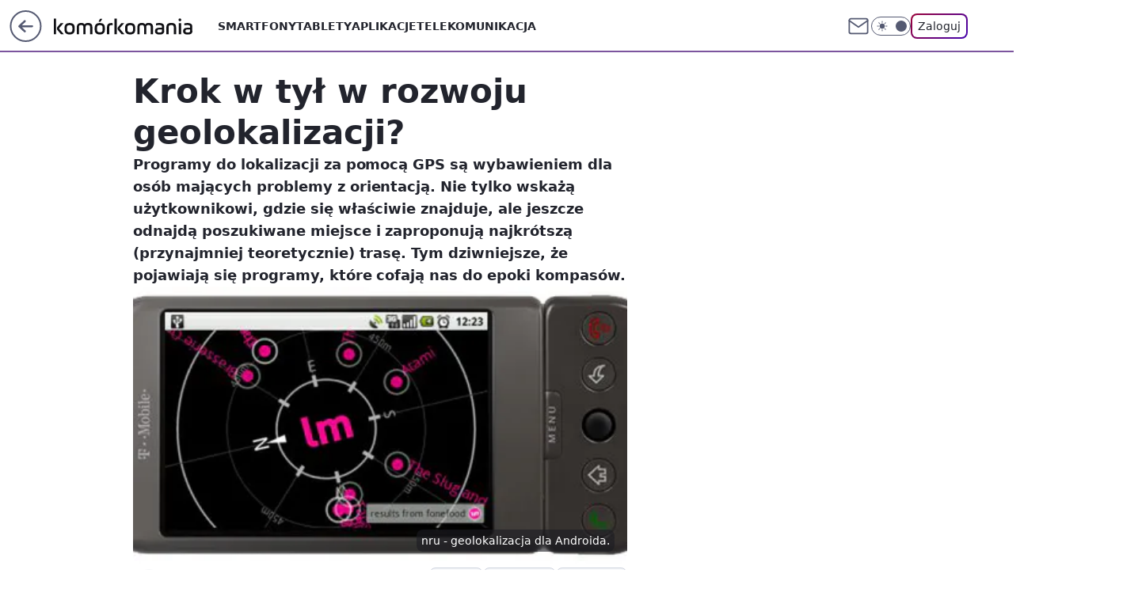

--- FILE ---
content_type: application/javascript; charset=utf-8
request_url: https://fundingchoicesmessages.google.com/f/AGSKWxX00imH2nZPgpWOcg_gG6Zz4jIbq9aSCFyDxmbUZZnfX2BmqyT3oTXBFf00Panb7IDy0spsqr5100bm1thed2DuAR3KKg1oQMHe7mYoI7A2OKdudUUdeuWImER5uee8xQWRMhlb6w==?fccs=W251bGwsbnVsbCxudWxsLG51bGwsbnVsbCxudWxsLFsxNzYzMDEzNjI0LDQ1NzAwMDAwMF0sbnVsbCxudWxsLG51bGwsW251bGwsWzcsMTksNiwxNV0sbnVsbCxudWxsLG51bGwsbnVsbCxudWxsLG51bGwsbnVsbCxudWxsLG51bGwsMV0sImh0dHBzOi8va29tb3Jrb21hbmlhLnBsL2tyb2stdy10eWwtdy1yb3p3b2p1LWdlb2xva2FsaXphY2ppLDY3NzgyNzU3MzM1MTM4NTdhIixudWxsLFtbOCwicEhCc1YzUU9qb3ciXSxbOSwiZW4tVVMiXSxbMTYsIlsxLDEsMV0iXSxbMTksIjIiXSxbMTcsIlswXSJdLFsyNCwiIl0sWzI5LCJmYWxzZSJdLFsyOCwiW251bGwsW251bGwsMSxbMTc2MzAxMzYyNCw0MzA3NTYwMDBdLDBdXSJdXV0
body_size: 172
content:
if (typeof __googlefc.fcKernelManager.run === 'function') {"use strict";this.default_ContributorServingResponseClientJs=this.default_ContributorServingResponseClientJs||{};(function(_){var window=this;
try{
var bp=function(a){this.A=_.t(a)};_.u(bp,_.J);var cp=function(a){this.A=_.t(a)};_.u(cp,_.J);cp.prototype.getWhitelistStatus=function(){return _.F(this,2)};var dp=function(a){this.A=_.t(a)};_.u(dp,_.J);var ep=_.Xc(dp),fp=function(a,b,c){this.B=a;this.j=_.A(b,bp,1);this.l=_.A(b,_.Ck,3);this.F=_.A(b,cp,4);a=this.B.location.hostname;this.D=_.Cg(this.j,2)&&_.O(this.j,2)!==""?_.O(this.j,2):a;a=new _.Mg(_.Dk(this.l));this.C=new _.Yg(_.q.document,this.D,a);this.console=null;this.o=new _.Yo(this.B,c,a)};
fp.prototype.run=function(){if(_.O(this.j,3)){var a=this.C,b=_.O(this.j,3),c=_.$g(a),d=new _.Sg;b=_.hg(d,1,b);c=_.D(c,1,b);_.dh(a,c)}else _.ah(this.C,"FCNEC");_.$o(this.o,_.A(this.l,_.we,1),this.l.getDefaultConsentRevocationText(),this.l.getDefaultConsentRevocationCloseText(),this.l.getDefaultConsentRevocationAttestationText(),this.D);_.ap(this.o,_.F(this.F,1),this.F.getWhitelistStatus());var e;a=(e=this.B.googlefc)==null?void 0:e.__executeManualDeployment;a!==void 0&&typeof a==="function"&&_.Eo(this.o.G,
"manualDeploymentApi")};var gp=function(){};gp.prototype.run=function(a,b,c){var d;return _.v(function(e){d=ep(b);(new fp(a,d,c)).run();return e.return({})})};_.Gk(7,new gp);
}catch(e){_._DumpException(e)}
}).call(this,this.default_ContributorServingResponseClientJs);
// Google Inc.

//# sourceURL=/_/mss/boq-content-ads-contributor/_/js/k=boq-content-ads-contributor.ContributorServingResponseClientJs.en_US.pHBsV3QOjow.es5.O/d=1/exm=ad_blocking_detection_executable,frequency_controls_updater_executable,kernel_loader,loader_js_executable,monetization_cookie_state_migration_initialization_executable/ed=1/rs=AJlcJMwvMqe_mHIZx1lv-yg6tPf-CXuMvA/m=cookie_refresh_executable
__googlefc.fcKernelManager.run('\x5b\x5b\x5b7,\x22\x5b\x5bnull,\\\x22komorkomania.pl\\\x22,\\\x22AKsRol-p9N1EZ0UE6x2FHtlnjVGiWVAkQpBpesOFxLMI4F6bgJVbILfM531qa2PUYQAbole5sfI1sStr5GGA2uvxMci5Bi4FyVojSE_Cdn6AlCQ32b0xgYtP0P02qY2XgrxoHP_9Tz8_DZfl5VtxLeNV8HFZkLsQ6Q\\\\u003d\\\\u003d\\\x22\x5d,null,\x5b\x5bnull,null,null,\\\x22https:\/\/fundingchoicesmessages.google.com\/f\/AGSKWxWXUQUinjSGMHWzSvkRgTwhLRxWq13E1GvIueK_H1QBTDCPlaFcFQnhde68Ild_PmYcpJBfjoyinqWj3Pb6QRq_uenezpV-BLD1qDUKJM4i5mYJw_bGC-iT8wqhdqSNBjhgdBFrpg\\\\u003d\\\\u003d\\\x22\x5d,null,null,\x5bnull,null,null,\\\x22https:\/\/fundingchoicesmessages.google.com\/el\/AGSKWxW0OkjWziqtbcaq1ABH4McmfhBrrug9u9R6dBdY7ztnHuYeSeXwR4gwtqO64Z-O1n_bj6-pvfJ9ww5BN3oKlQrv3nvpnq0Qcjq1TgX0fSK1HGEZlDyep9LVXwEjTeJy9_za7lPY7w\\\\u003d\\\\u003d\\\x22\x5d,null,\x5bnull,\x5b7,19,6,15\x5d,null,null,null,null,null,null,null,null,null,1\x5d\x5d,\x5b3,1\x5d\x5d\x22\x5d\x5d,\x5bnull,null,null,\x22https:\/\/fundingchoicesmessages.google.com\/f\/AGSKWxVu7SoN79r-d-ELDRVKnORbbTCrTffV5w-LOVGB4K3u4_jLHQfyR7vaBfmReOF9Lsiq9e9GLsHo3k6MOJilQFP_FmRdqFU4PQh6iqdwNZf1WnOutvbUPhq1Hrdxvg9ZXARTdvxgWQ\\u003d\\u003d\x22\x5d\x5d');}

--- FILE ---
content_type: image/svg+xml
request_url: https://komorkomania.pl/staticfiles/siteLogoDesktop.svg
body_size: 4514
content:
<svg
  id="root"
  fill="currentColor"
  viewBox="0 0 1865 217"
  xmlns="http://www.w3.org/2000/svg"
>
  <path
    d="M0 2.84851H29.9128V212.212H0V2.84851ZM91.1628 64.0909H129.622L76.9187 123.909C74.0698 126.758 71.221 131.03 71.221 135.303C71.221 139.576 74.0698 142.424 76.9187 145.273L135.32 213.636H96.8605L52.7035 160.939C42.7326 149.545 41.3082 142.424 41.3082 133.879C41.3082 123.909 44.157 119.636 52.7035 108.242L91.1628 64.0909Z"
  />
  <path
    d="M143.866 150.97V125.333C143.866 84.0303 165.233 61.2424 212.238 61.2424C260.669 61.2424 280.61 84.0303 280.61 125.333V150.97C280.61 192.273 259.244 215.061 212.238 215.061C163.808 215.061 143.866 192.273 143.866 150.97ZM249.273 125.333C249.273 102.545 242.151 89.7273 212.238 89.7273C180.901 89.7273 173.779 102.545 173.779 125.333V150.97C173.779 173.758 180.901 186.576 212.238 186.576C242.151 186.576 249.273 173.758 249.273 150.97V125.333Z"
  />
  <path
    d="M340.436 212.212H309.099V118.212C309.099 81.1818 327.616 59.8181 370.349 59.8181C393.14 59.8181 407.384 68.3636 414.506 81.1817C421.628 66.9393 437.296 59.8181 458.663 59.8181C501.395 59.8181 518.488 79.7575 518.488 118.212V212.212H487.151V118.212C487.151 99.6969 481.453 88.303 457.238 88.303C433.023 88.303 427.326 98.2727 427.326 118.212V212.212H397.413V118.212C397.413 99.6969 391.715 88.303 367.5 88.303C343.285 88.303 337.587 98.2727 337.587 118.212V212.212H340.436Z"
  />
  <path
    d="M549.826 150.97V125.333C549.826 84.0303 571.192 61.2424 618.198 61.2424C666.628 61.2424 686.57 84.0303 686.57 125.333V150.97C686.57 192.273 665.204 215.061 618.198 215.061C569.767 215.061 549.826 192.273 549.826 150.97ZM656.657 125.333C656.657 102.545 649.535 89.7272 619.622 89.7272C588.285 89.7272 581.163 102.545 581.163 125.333V150.97C581.163 173.758 588.285 186.576 619.622 186.576C649.535 186.576 656.657 173.758 656.657 150.97V125.333ZM626.744 45.5757H601.105L621.047 4.27271H652.384L626.744 45.5757Z"
  />
  <path
    d="M746.395 212.212H715.058V113.939C715.058 79.7576 733.576 61.2424 772.035 61.2424C780.581 61.2424 784.855 62.6667 790.552 62.6667V92.5758C786.279 91.1515 780.581 89.7273 772.035 89.7273C750.669 89.7273 746.395 99.697 746.395 115.364V212.212Z"
  />
  <path
    d="M816.192 2.84851H846.105V212.212H816.192V2.84851ZM907.355 64.0909H945.814L893.11 123.909C890.262 126.758 887.413 131.03 887.413 135.303C887.413 139.576 890.262 142.424 893.11 145.273L951.512 213.636H913.052L868.895 162.364C858.924 150.97 857.5 143.849 857.5 135.303C857.5 125.333 860.349 121.061 868.895 109.667L907.355 64.0909Z"
  />
  <path
    d="M958.634 150.97V125.333C958.634 84.0303 980 61.2424 1027.01 61.2424C1075.44 61.2424 1095.38 84.0303 1095.38 125.333V150.97C1095.38 192.273 1074.01 215.061 1027.01 215.061C978.576 215.061 958.634 192.273 958.634 150.97ZM1065.47 125.333C1065.47 102.545 1058.34 89.7273 1028.43 89.7273C997.093 89.7273 989.971 102.545 989.971 125.333V150.97C989.971 173.758 997.093 186.576 1028.43 186.576C1058.34 186.576 1065.47 173.758 1065.47 150.97V125.333Z"
  />
  <path
    d="M1155.2 212.212H1123.87V118.212C1123.87 81.1818 1142.38 59.8181 1185.12 59.8181C1207.91 59.8181 1222.15 68.3636 1229.27 81.1817C1236.4 66.9393 1252.06 59.8181 1274.85 59.8181C1317.59 59.8181 1334.68 79.7575 1334.68 118.212V212.212H1303.34V118.212C1303.34 99.6969 1297.65 88.303 1273.43 88.303C1249.22 88.303 1243.52 98.2727 1243.52 118.212V212.212H1213.6V118.212C1213.6 99.6969 1207.91 88.303 1183.69 88.303C1159.48 88.303 1153.78 98.2727 1153.78 118.212V212.212H1155.2Z"
  />
  <path
    d="M1485.67 168.061C1485.67 200.818 1465.73 216.485 1421.57 216.485C1383.11 216.485 1360.32 202.242 1360.32 170.909C1360.32 136.727 1384.53 125.333 1421.57 125.333H1454.33V111.091C1454.33 92.5758 1440.09 88.303 1418.72 88.303C1401.63 88.303 1385.96 89.7273 1375.99 94V66.9394C1387.38 62.6667 1400.2 61.2424 1417.3 61.2424C1457.18 61.2424 1484.24 72.6364 1484.24 109.667V168.061H1485.67ZM1454.33 148.121H1421.57C1401.63 148.121 1391.66 153.818 1391.66 169.485C1391.66 186.576 1405.9 189.424 1421.57 189.424C1441.51 189.424 1455.76 186.576 1455.76 166.636L1454.33 148.121Z"
  />
  <path
    d="M1545.49 212.212H1514.16V118.212C1514.16 81.1818 1534.1 59.8181 1579.68 59.8181C1626.69 59.8181 1645.2 79.7575 1645.2 118.212V212.212H1613.87V118.212C1613.87 99.6969 1608.17 88.303 1579.68 88.303C1551.19 88.303 1545.49 98.2727 1545.49 118.212V212.212Z"
  />
  <path
    d="M1696.48 0C1706.45 0 1715 8.54545 1715 18.5152C1715 28.4848 1706.45 37.0303 1696.48 37.0303C1686.51 37.0303 1677.97 28.4848 1677.97 18.5152C1676.54 7.12121 1685.09 0 1696.48 0ZM1680.81 64.0909H1712.15V212.212H1680.81V64.0909Z"
  />
  <path
    d="M1864.56 168.061C1864.56 200.818 1844.62 216.485 1800.47 216.485C1762.01 216.485 1739.22 202.242 1739.22 170.909C1739.22 136.727 1763.43 125.333 1800.47 125.333H1833.23V111.091C1833.23 92.5758 1818.98 88.303 1797.62 88.303C1780.52 88.303 1764.85 89.7273 1754.88 94V66.9394C1766.28 62.6667 1779.1 61.2424 1796.19 61.2424C1836.08 61.2424 1863.14 72.6364 1863.14 109.667V168.061H1864.56ZM1833.23 148.121H1800.47C1780.52 148.121 1770.55 153.818 1770.55 169.485C1770.55 186.576 1784.8 189.424 1800.47 189.424C1820.41 189.424 1834.65 186.576 1834.65 166.636L1833.23 148.121Z"
  />
</svg>


--- FILE ---
content_type: application/javascript; charset=utf-8
request_url: https://fundingchoicesmessages.google.com/f/AGSKWxWdeyzQciNa6Y5JHwPvnpM5TxIl2Oya1-K4FBw48zgKd4ASQM6--EtqJEnoJ-BGCvnePugOezaF2OFb9QZA0jOOJYdMog4vKjOyBhaemYe93h5QLOA4QKxz_bgvE2zP__gmZ9tPLWRQx2dIdLoMX5ehYa0uAPLL-KIqLAltC38YVe8lmtMVJZ6zs366/_-google-ads//120x240_.swf?popupiniframe=/adsec./ads/daily.
body_size: -1290
content:
window['13995006-09dd-43d7-b6be-0324d052c9ee'] = true;

--- FILE ---
content_type: application/javascript
request_url: https://komorkomania.pl/bmlhLnBsTQwNCjpdbQhAGU5Sbg0yGz0eGAxuQmAsQFdONxMxHSw9MjM3EzEdLD0yMzcTMR0sPTIzNxMxHSw9MjM3EzEdLD0yMzcTMR0sPTIzNxMxHSw9MjM3EzEdLD0yMzcTMR0sPTIzNxMxHSw9MjM3EzEdLD0yMzcTMR0sPTIzNxMxHSw9MjM3EzEdLD0yMzcTMR0sPTIzNxMxHSw9MjM3EzEdLD0yMzcTMR0sPTIzNxMxHSw9MjM3EzEdLD0yMzcTMR0sPTIzNxMxHSw9MjM3EzEdLD0yMzcTMR0sPTIzNxMxHSw9MjM3EzEdLD0yMzcTMR0sPTIzNxMxHSw9MjM3EzEdLD0yMzcTMR0sPTIzNxMxHSw9MjM3EzEdLD0yMzcTMR0sPTIzNxMxHSw9MjM3EzEdLD0yMzcTMR0sPTIzNxMxHSw9MjM3EzEdLD0yMzcTMR0sPTIzNxMxHSw9MjM3EzEdLD0yMzcTMR0sPTIzNxMxHSw9MjM3EzEdLD0yMzcTMR0sPTIzNxMxHSw9MjM3EzEdLD0yMzcTMR0sPTIzNxMxHSw9MjM3EzEdLD0yMzcTMR0sPTIzNxMxHSw9MjM3EzEdLD0yMzcTMR0sPTIzNxMxHSw9MjM3EzEdLD0yMzcTMR0sPTIzNxMxHSw9MjM3EzEdLD0yMzcTMR0sPTIzNxMxHSw9MjM3EzEdLD0yMzcTMR0sPTIzNxMxHSw9MjM3EzEdLD0yMzcTMR0sPTIzNxMxHSw9MjM3EzEdLD0yMzcTMR0sPTIzNxMxHSw9MjM3EzEdLD0yMzcTMR0sPTIzNxMxHSw9MjM3EzEdLD0yMzcTMR0sPTIzNxMxYF9AGE5SbkEjFxRCDwciCCsUTQQCBCUAJ1wGCB8DOAEyXgkCAQc-BS0eAwMFCWIeLl0IHk4V
body_size: 2956
content:
try{delete window.prebidConfig,window.prebidConfig={name:"desktop-komorkomania.pl",hb:{units:[{code:"slot3",disabled:!1,bids:[[4,[7177404]],[8,[4831,"komorkomania.pl",100220]],[13,["komorkomania.pl_Billboard_728x90","62652"]],[14,["prebid-eu","XNEdtxheGMSt"]],[25,[32048,580679,79730,710]],[7,[1010001,10047]],[11,["757996"]],[1,[1148636]],[16,["8ESGGHFl3wnv7h6Op0zNspWo"]],[6,[24917433]],[15,["19096","267674","1326752",[57]]]],mediaTypes:{banner:{sizes:"desktop_billboard_970"}}},{code:"slot5",disabled:!1,bids:[[1,[354758]],[4,[7177406]],[8,[4831,"komorkomania.pl",100220]],[14,["prebid-eu","XNEdtxheGMSt"]],[13,["desktop_komorkomania.pl_x5","62652"]],[7,[1010002,10047]],[25,[32046,580679,79730,710]],[11,["757553"]],[16,["q6dX4vZcUv1xYB3a0rE93p44"]],[20,[207733,192490]],[6,[24917427]],[15,["19096","267674","1326760",[16]]]],mediaTypes:{banner:{sizes:"desktop_midtext_640"}}},{code:"slot11",disabled:!1,bids:[[4,[7177411]],[8,[4831,"komorkomania.pl",100220]],[14,["prebid-eu","XNEdtxheGMSt"]],[1,[354764]],[7,[1010003,10047]],[11,["757554"]],[13,["desktop_komorkomania.pl_x11","62652"]],[16,["q6dX4vZcUv1xYB3a0rE93p44"]],[20,[207732,192489]],[15,["19096","267674","1584498",[16]]]],mediaTypes:{banner:{sizes:"desktop_midtext_640"}}},{code:"slot12",disabled:!1,bids:[[4,[12945571]],[8,[4831,"komorkomania.pl",100220]],[14,["prebid-eu","XNEdtxheGMSt"]],[1,[354765]],[13,["desktop_komorkomania.pl_x12","62652"]],[25,[51854,580679,79730,710]],[11,["757555"]],[16,["q6dX4vZcUv1xYB3a0rE93p44"]],[15,["19096","267674","1326764",[16]]]],mediaTypes:{banner:{sizes:"desktop_midtext_640"}}},{code:"slot13",disabled:!1,bids:[[4,[12945572]],[8,[4831,"komorkomania.pl",100220]],[14,["prebid-eu","XNEdtxheGMSt"]],[1,[354766]],[13,["desktop_komorkomania.pl_x13","62652"]],[7,[1040776,10047]],[25,[51855,580679,79730,710]],[11,["757557"]],[16,["q6dX4vZcUv1xYB3a0rE93p44"]],[15,["19096","267674","1584500",[16]]]],mediaTypes:{banner:{sizes:"desktop_midtext_640"}}},{code:"slot14",disabled:!1,bids:[[4,[12945573]],[8,[4831,"komorkomania.pl",100220]],[14,["prebid-eu","XNEdtxheGMSt"]],[1,[354767]],[13,["desktop_komorkomania.pl_x14","62652"]],[7,[1040777,10047]],[25,[52538,580679,79730,710]],[11,["757558"]],[16,["q6dX4vZcUv1xYB3a0rE93p44"]],[15,["19096","267674","1326772",[16]]]],mediaTypes:{banner:{sizes:"desktop_midtext_640"}}},{code:"slot15",disabled:!1,bids:[[1,[354763]],[4,[12945564]],[8,[4831,"komorkomania.pl",100220]],[13,["komorkomania.pl_Billboard_970x250","62652"]],[14,["prebid-eu","XNEdtxheGMSt"]],[25,[52591,580679,79730,710]],[7,[1010004,10047]],[22,["14505674"]],[11,["757997"]],[16,["8ESGGHFl3wnv7h6Op0zNspWo"]],[15,["19096","267674","1326778",[57]]]],mediaTypes:{banner:{sizes:"desktop_billboard_970"}}},{code:"slot16",disabled:!1,bids:[[1,[543588]],[4,[12945568]],[8,[4831,"komorkomania.pl",100220]],[14,["prebid-eu","XNEdtxheGMSt"]],[22,["14505674"]],[11,["757998"]],[13,["desktop_komorkomania.pl_x16","62652"]],[16,["8ESGGHFl3wnv7h6Op0zNspWo"]],[15,["19096","267674","1326780",[57]]]],mediaTypes:{banner:{sizes:"desktop_billboard_970"}}},{code:"slot17",disabled:!1,bids:[[8,[4831,"komorkomania.pl",100220]],[14,["prebid-eu","XNEdtxheGMSt"]],[22,["14505674"]],[11,["757999"]],[4,[22381924]],[1,[1148638]],[16,["8ESGGHFl3wnv7h6Op0zNspWo"]],[15,["19096","267674","1326782",[57]]]],mediaTypes:{banner:{sizes:"desktop_billboard_970"}}},{code:"slot18",disabled:!1,bids:[[8,[4831,"komorkomania.pl",100220]],[14,["prebid-eu","XNEdtxheGMSt"]],[22,["14505674"]],[11,["758000"]],[4,[22382003]],[1,[1148639]],[16,["8ESGGHFl3wnv7h6Op0zNspWo"]],[15,["19096","267674","1326784",[57]]]],mediaTypes:{banner:{sizes:"desktop_billboard_970"}}},{code:"slot19",disabled:!1,bids:[[8,[4831,"komorkomania.pl",100220]],[14,["prebid-eu","XNEdtxheGMSt"]],[22,["14505674"]],[11,["758001"]],[4,[22382004]],[1,[1148640]],[16,["8ESGGHFl3wnv7h6Op0zNspWo"]],[15,["19096","267674","1326790",[57]]]],mediaTypes:{banner:{sizes:"desktop_billboard_970"}}},{code:"slot35",disabled:!1,bids:[[1,[564174]],[4,[13345142]],[12,["wirtualn-d.openx.net","540048094"]],[14,["prebid-eu","XNEdtxheGMSt"]],[22,["14505675"]],[8,[4831,"komorkomania.pl",100220]],[13,["desktop_komorkomania.pl_x35","62652"]],[7,[1040779,10047]],[25,[54834,580679,79730,710]],[11,["757966"]],[16,["PQOIKhFvwyJpeC5BI0MHF8y8"]],[15,["19096","267674","1326796",[10]]]],mediaTypes:{banner:{sizes:"desktop_halfpage"}}},{code:"slot36",disabled:!1,bids:[[1,[564175]],[4,[13345143]],[12,["wirtualn-d.openx.net","540048095"]],[14,["prebid-eu","XNEdtxheGMSt"]],[8,[4831,"komorkomania.pl",100220]],[13,["desktop_komorkomania.pl_x36","62652"]],[7,[1040780,10047]],[25,[67462,580679,79730,710]],[11,["757967"]],[16,["PQOIKhFvwyJpeC5BI0MHF8y8"]],[6,[24917440]],[15,["19096","267674","1326798",[10]]]],mediaTypes:{banner:{sizes:"desktop_halfpage"}}},{code:"slot37",disabled:!1,bids:[[1,[120392]],[4,[7177405]],[8,[4831,"komorkomania.pl",100220]],[12,["wirtualn-d.openx.net","540048096"]],[14,["prebid-eu","XNEdtxheGMSt"]],[13,["desktop_komorkomania.pl_x37","62652"]],[7,[1010005,10047]],[25,[71517,580679,79730,710]],[11,["757968"]],[16,["PQOIKhFvwyJpeC5BI0MHF8y8"]],[6,[24917440]],[15,["19096","267674","1326804",[10]]],[21,["926700"]]],mediaTypes:{banner:{sizes:"desktop_halfpage"}}},{code:"slot70",disabled:!1,bids:[[1,[543589]],[4,[12945569]],[8,[4831,"komorkomania.pl",100220]],[14,["prebid-eu","XNEdtxheGMSt"]],[22,["14505674"]],[11,["758002"]],[16,["8ESGGHFl3wnv7h6Op0zNspWo"]],[15,["19096","267674","1326812",[57]]]],mediaTypes:{banner:{sizes:"desktop_billboard_970"}}},{code:"slot72",disabled:!1,bids:[[1,[543593]],[4,[12945574]],[8,[4831,"komorkomania.pl",100220]],[14,["prebid-eu","XNEdtxheGMSt"]],[13,["desktop_komorkomania.pl_x72","62652"]],[7,[1010007,10047]],[11,["757559"]],[16,["q6dX4vZcUv1xYB3a0rE93p44"]],[15,["19096","267674","1326840",[15]]]],mediaTypes:{banner:{sizes:"desktop_rectangle"}}},{code:"slot79",disabled:!1,bids:[[1,[543597]],[4,[12945579]],[8,[4831,"komorkomania.pl",100220]],[14,["prebid-eu","XNEdtxheGMSt"]],[7,[1010008,10047]],[22,["14505675"]],[11,["757969"]],[16,["PQOIKhFvwyJpeC5BI0MHF8y8"]],[15,["19096","267674","1326842",[10]]]],mediaTypes:{banner:{sizes:"desktop_halfpage"}}},{code:"slot90",disabled:!1,bids:[[1,[543590]],[4,[12945570]],[8,[4831,"komorkomania.pl",100220]],[14,["prebid-eu","XNEdtxheGMSt"]],[22,["14505674"]],[11,["758003"]],[16,["8ESGGHFl3wnv7h6Op0zNspWo"]],[15,["19096","267674","1326848",[57]]]],mediaTypes:{banner:{sizes:"desktop_billboard_970"}}},{code:"slot99",disabled:!1,bids:[[1,[543598]],[4,[12945580]],[8,[4831,"komorkomania.pl",100220]],[14,["prebid-eu","XNEdtxheGMSt"]],[22,["14505675"]],[11,["757970"]],[16,["PQOIKhFvwyJpeC5BI0MHF8y8"]],[15,["19096","267674","1326850",[10]]]],mediaTypes:{banner:{sizes:"desktop_halfpage"}}},{code:"slot150",disabled:!1,mediaTypes:{video:{context:"instream",playerSize:[640,480],mimes:["video/mp4","video/x-ms-wmv","video/webm","video/3gpp","application/javascript"],protocols:[2,3,5,6,7,8],api:[2],maxduration:30,linearity:1,placement:1,plcmt:2,startdelay:0}},bids:[[4,[12518404,{skippable:!1,playback_method:"auto_play_sound_off"}]],[12,["wirtualn-d.openx.net","540094706"]],[25,[42470,580679,79730,710,{protocol:8,startDelay:1}]],[15,["19096","267674","1583828",[201],{language:"pl"}]],[11,["452656",[640,480],{mimes:["video/mp4","video/x-ms-wmv","video/webm","video/3gpp","application/javascript"],minduration:0,maxduration:30,protocols:[2,3,5,6,7,8]}]],[1,[219419]],[13,["desktop_komorkomania.pl_x150","62652",{mimes:["video/mp4","video/x-ms-wmv","video/webm","video/3gpp","application/javascript"],skippable:!0,minduration:5,maxduration:30,startdelay:0,api:[1,2],protocols:[2,3,5,6,7,8],battr:[8,9,13,14,17],linearity:1,placement:3,minbitrate:500,maxbitrate:7e3}]],[8,[4831,"komorkomania.pl",100220,{skip:1,playbackmethod:[6]}]],[1,[2159609],"sigma"]]},{code:"slot80",disabled:!1,mediaTypes:{native:{title:{required:!0,len:80},image:{required:!0,sizes:[300,150],aspect_ratios:[{ratio_width:2,ratio_height:1,min_width:300,min_height:150}]},sponsoredBy:{required:!1}}},bids:[[8,[4831,"komorkomania.pl",100220,!0]],[1,[664678]],[2,["f413398272bdb9be3d5b66da1baa4791"]],[13,["WP_Desktop_RON_Native","62652"]],[14,["prebid-eu","XNEdtxheGMSt"]],[12,["wirtualn-d.openx.net","562877852"]]]},{code:"slot81",disabled:!1,mediaTypes:{native:{title:{required:!0,len:80},image:{required:!0,sizes:[300,150],aspect_ratios:[{ratio_width:2,ratio_height:1,min_width:300,min_height:150}]},sponsoredBy:{required:!1}}},bids:[[8,[4831,"komorkomania.pl",100220,!0]],[1,[664683]],[2,["fe60347b9dcc650e08df8d67aa20cfda"]],[13,["WP_Desktop_RON_Native","62652"]],[14,["prebid-eu","XNEdtxheGMSt"]],[12,["wirtualn-d.openx.net","562877853"]]]},{code:"slot52",disabled:!1,bids:[[1,[655565]],[4,[15476249]],[8,[4831,"komorkomania.pl",100220]],[25,[52682,580679,79730,710]],[14,["prebid-eu","XNEdtxheGMSt"]],[12,["wirtualn-d.openx.net","540668909"]],[16,["PQOIKhFvwyJpeC5BI0MHF8y8"]],[15,["19096","267674","1326850",[10]]]],mediaTypes:{banner:{sizes:"desktop_halfpage"}}},{code:"slot53",disabled:!1,bids:[[1,[655566]],[4,[15476251]],[8,[4831,"komorkomania.pl",100220]],[25,[51879,580679,79730,710]],[14,["prebid-eu","XNEdtxheGMSt"]],[12,["wirtualn-d.openx.net","540668911"]],[22,["14505674"]],[16,["8ESGGHFl3wnv7h6Op0zNspWo"]],[15,["19096","267674","1326850",[57]]]],mediaTypes:{banner:{sizes:"desktop_billboard_970"}}},{code:"slot59",disabled:!1,bids:[[1,[655567]],[4,[15476253]],[8,[4831,"komorkomania.pl",100220]],[25,[52683,580679,79730,710]],[14,["prebid-eu","XNEdtxheGMSt"]],[12,["wirtualn-d.openx.net","540668914"]],[22,["14505675"]],[11,["705027"]],[16,["PQOIKhFvwyJpeC5BI0MHF8y8"]],[15,["19096","267674","1326850",[10]]]],mediaTypes:{banner:{sizes:"desktop_halfpage"}}},{code:"slot50",disabled:!1,bids:[[1,[655568]],[4,[15476254]],[8,[4831,"komorkomania.pl",100220]],[25,[52681,580679,79730,710]],[14,["prebid-eu","XNEdtxheGMSt"]],[12,["wirtualn-d.openx.net","540668916"]],[22,["14505674"]],[16,["8ESGGHFl3wnv7h6Op0zNspWo"]],[15,["19096","267674","1326850",[57]]]],mediaTypes:{banner:{sizes:"desktop_billboard_970"}}},{code:"slot32",disabled:!1,bids:[[1,[732966]],[4,[17647113]],[8,[4831,"komorkomania.pl",100220]],[25,[51863,580679,79730,710]],[12,["wirtualn-d.openx.net","540907231"]],[11,["427746"]],[14,["prebid-eu","XNEdtxheGMSt"]],[15,["19096","267674","1484134",[15]]],[13,["desktop_komorkomania.pl_x32","62652"]],[16,["q6dX4vZcUv1xYB3a0rE93p44"]]],mediaTypes:{banner:{sizes:"desktop_midtext_665"}}},{code:"slot29",disabled:!1,bids:[[22,["14505674"]],[8,[4831,"komorkomania.pl",100220]],[16,["8ESGGHFl3wnv7h6Op0zNspWo"]],[15,["19096","267674","1326850",[57]]],[14,["prebid-eu","XNEdtxheGMSt"]]],mediaTypes:{banner:{sizes:"desktop_billboard_970"}}},{code:"slot11",restrict:{ctype:["article"]},disabled:!1,mediaTypes:{video:{context:"outstream",playerSize:[640,480],mimes:["video/mp4","video/x-ms-wmv","video/webm","video/3gpp","application/javascript"],protocols:[2,3,5,6,7,8],api:[2],maxduration:30,linearity:1,placement:2,plcmt:4}},bids:[[4,[17946276,{skippable:!1,playback_method:"auto_play_sound_off"}]],[12,["wirtualn-d.openx.net","540925586"]],[15,["19096","267674","1584498",[203],{language:"pl"}]],[11,["452658",[640,480],{mimes:["video/mp4","video/x-ms-wmv","video/webm","video/3gpp","application/javascript"],minduration:0,maxduration:30,protocols:[2,3,5,6,7,8]}]],[1,[741893]],[20,[207726,192483,!0]],[13,["desktop_outstream","62652",{mimes:["video/mp4","video/x-ms-wmv","video/webm","video/3gpp","application/javascript"],skippable:!0,minduration:5,maxduration:35,startdelay:0,api:[1,2],protocols:[2,3,5,6,7,8],battr:[8,9,13,14,17],linearity:1,placement:3,minbitrate:500,maxbitrate:7e3}]]],renderer:{backupOnly:!0}},{code:"slot92",disabled:!1,mediaTypes:{banner:{sizes:"desktop_rectangle"}},bids:[[12,["wirtualn-d.openx.net","541036519"]],[8,[4831,"komorkomania.pl",100220]],[1,[803792]],[14,["prebid-eu","XNEdtxheGMSt"]],[4,[19012077]],[15,["19096","267674","1660022",[15]]],[25,[52541,1173419,79730,710]],[13,["desktop_komorkomania.pl_x92","62652"]],[11,["490141"]],[16,["q6dX4vZcUv1xYB3a0rE93p44"]]]},{code:"slot40",disabled:!1,mediaTypes:{banner:{sizes:"desktop_rectangle"}},bids:[[8,[4831,"komorkomania.pl",100220]],[1,[976437]],[4,[21023075]],[16,["q6dX4vZcUv1xYB3a0rE93p44"]],[14,["prebid-eu","XNEdtxheGMSt"]]]},{code:"slot61",disabled:!1,mediaTypes:{banner:{sizes:"desktop_midtext_640"}},bids:[[8,[4831,"komorkomania.pl",100220]],[14,["prebid-eu","XNEdtxheGMSt"]],[16,["q6dX4vZcUv1xYB3a0rE93p44"]],[4,[26008554]],[1,[1494721]],[12,["wirtualn-d.openx.net","557551082"]],[13,["desktop_komorkomania.pl_x61","62652"]],[11,["843680"]],[25,[89443,580679,79730,710]],[15,["19096","267674","2463926",[15]]]]},{code:"slot93",disabled:!1,mediaTypes:{banner:{sizes:"desktop_halfpage"}},bids:[[8,[4831,"komorkomania.pl",100220]],[14,["prebid-eu","XNEdtxheGMSt"]],[16,["PQOIKhFvwyJpeC5BI0MHF8y8"]],[1,[1500079]],[4,[26408154]],[11,["843680"]],[7,[1066936,10047]],[12,["wirtualn-d.openx.net","557564309"]],[13,["desktop_komorkomania.pl_x93","62652"]],[25,[52542,580679,79730,710]],[15,["19096","267674","1584498",[10]]]]},{code:"slot94",disabled:!1,mediaTypes:{banner:{sizes:"desktop_halfpage"}},bids:[[8,[4831,"komorkomania.pl",100220]],[14,["prebid-eu","XNEdtxheGMSt"]],[16,["PQOIKhFvwyJpeC5BI0MHF8y8"]],[1,[1500080]],[4,[26408155]],[11,["843680"]],[7,[1066936,10047]],[12,["wirtualn-d.openx.net","557564309"]],[13,["desktop_komorkomania.pl_x94","62652"]],[25,[52543,580679,79730,710]],[15,["19096","267674","1584498",[10]]]]},{code:"slot151",disabled:!1,mediaTypes:{video:{context:"instream",playerSize:[640,480],mimes:["video/mp4","video/x-ms-wmv","video/webm","video/3gpp","application/javascript"],protocols:[2,3,5,6,7,8],api:[2],maxduration:16,linearity:1,placement:1,plcmt:2,startdelay:0}},bids:[[4,[12518404,{skippable:!1,playback_method:"auto_play_sound_off"}]],[25,[42470,580679,79730,710,{protocol:8,startDelay:1}]],[13,["desktop_komorkomania.pl_x151","62652",{mimes:["video/mp4","video/x-ms-wmv","video/webm","video/3gpp","application/javascript"],skippable:!0,minduration:5,maxduration:16,startdelay:0,api:[1,2],protocols:[2,3,5,6,7,8],battr:[8,9,13,14,17],linearity:1,placement:3,minbitrate:500,maxbitrate:7e3}]]]},{code:"slot95",disabled:!1,mediaTypes:{banner:{sizes:"desktop_halfpage"}},bids:[[8,[4831,"komorkomania.pl",100220]],[16,["PQOIKhFvwyJpeC5BI0MHF8y8"]],[14,["prebid-eu","XNEdtxheGMSt"]],[1,[1550132]],[4,[27360235]],[11,["879827"]],[12,["wirtualn-d.openx.net","557929590"]],[13,["desktop_komorkomania.pl_x95","62652"]],[15,["19096","267674","2463926",[10]]],[25,[51961,580679,79730,710]],[7,[1070237,10047]]]},{code:"slot5",restrict:{ctype:["article"]},disabled:!1,mediaTypes:{video:{context:"outstream",playerSize:[640,480],mimes:["video/mp4","video/x-ms-wmv","video/webm","video/3gpp","application/javascript"],protocols:[2,3,5,6,7,8],api:[2],maxduration:30,linearity:1,placement:2,plcmt:4}},bids:[[20,[207727,192484,!0]],[13,["desktop_outstream","62652",{mimes:["video/mp4","video/x-ms-wmv","video/webm","video/3gpp","application/javascript"],skippable:!0,minduration:5,maxduration:35,startdelay:0,api:[1,2],protocols:[2,3,5,6,7,8],battr:[8,9,13,14,17],linearity:1,placement:3,minbitrate:500,maxbitrate:7e3}]]],renderer:{backupOnly:!0}},{code:"slot27",disabled:!1,mediaTypes:{banner:{sizes:"desktop_skyscraper"}},bids:[[8,[4831,"komorkomania.pl",100220]],[16,["Cnwi37o3mAUcpCSJBgjYZJdP"]],[14,["prebid-eu","XNEdtxheGMSt"]],[1,[1715496]],[4,[30244705]],[11,["996525"]],[12,["wirtualn-d.openx.net","559531797"]],[13,["desktop_komorkomania.pl_x27","62652"]],[15,["19096","267674","2463926",[9]]],[25,[73954,580679,79730,710]],[7,[1085629,10047]]]},{code:"slot82",disabled:!1,mediaTypes:{native:{title:{required:!0,len:80},image:{required:!0,sizes:[300,150],aspect_ratios:[{min_width:300,min_height:150,ratio_width:2,ratio_height:1}]},sponsoredBy:{required:!1}}},bids:[[14,["prebid-eu","XNEdtxheGMSt"]],[8,[4831,"komorkomania.pl",100220,!0]],[13,["desktop_komorkomania.pl_x82","62652"]],[1,[1960333]],[4,[33856410]],[25,["126975","580679","79730",710]],[12,["wirtualn-d.openx.net","562877855"]]]},{code:"slot83",disabled:!1,mediaTypes:{native:{title:{required:!0,len:80},image:{required:!0,sizes:[300,150],aspect_ratios:[{min_width:300,min_height:150,ratio_width:2,ratio_height:1}]},sponsoredBy:{required:!1}}},bids:[[14,["prebid-eu","XNEdtxheGMSt"]],[8,[4831,"komorkomania.pl",100220,!0]],[13,["desktop_komorkomania.pl_x83","62652"]],[1,[1960334]],[4,[33856409]],[25,["126976","580679","79730",710]],[12,["wirtualn-d.openx.net","562877856"]]]},{code:"slot541",disabled:!1,mediaTypes:{banner:{sizes:"desktop_halfpage"}},bids:[[14,["prebid-eu","XNEdtxheGMSt"]],[8,[4831,"komorkomania.pl",100220]],[16,["PQOIKhFvwyJpeC5BI0MHF8y8"]],[7,[3136838,20]],[13,["desktop_komorkomania.pl_x541","62652"]],[1,[1960335]],[4,[33856412]],[15,["19096","267674","3504124",[10]]],[11,["1128268"]],[12,["wirtualn-d.openx.net","561098869"]],[25,[62986,580679,79730,710]]]},{code:"slot2",disabled:!1,mediaTypes:{banner:{sizes:"desktop_commercialbreak"}},bids:[[1,[2007940]]]},{code:"slot33",disabled:!1,mediaTypes:{banner:{sizes:"desktop_midtext_640"}},bids:[[8,[4831,"komorkomania.pl",100220]],[14,["prebid-eu","XNEdtxheGMSt"]],[16,["q6dX4vZcUv1xYB3a0rE93p44"]],[1,[2136152]],[4,[35943063]],[15,["19096","267674","3809136",[16]]],[25,[107428,580679,79730,710]],[7,[3181228,20]],[13,["desktop_komorkomania.pl_x33","62652"]],[12,["wirtualn-d.openx.net","557564309"]],[11,["1263885"]]]},{code:"slot25",disabled:!1,mediaTypes:{banner:{sizes:"desktop_midtext_640"}},bids:[[8,[4831,"komorkomania.pl",100220]],[14,["prebid-eu","XNEdtxheGMSt"]],[16,["q6dX4vZcUv1xYB3a0rE93p44"]],[1,[2136152]],[4,[35943063]],[15,["19096","267674","3809136",[16]]],[25,[107428,580679,79730,710]],[7,[3181229,20]],[13,["desktop_komorkomania.pl_x25","62652"]],[12,["wirtualn-d.openx.net","557564309"]],[11,["1263885"]]]},{code:"slot26",disabled:!1,mediaTypes:{banner:{sizes:"desktop_midtext_640"}},bids:[[8,[4831,"komorkomania.pl",100220]],[14,["prebid-eu","XNEdtxheGMSt"]],[16,["q6dX4vZcUv1xYB3a0rE93p44"]],[1,[2136152]],[4,[35943063]],[15,["19096","267674","3809136",[16]]],[25,[107428,580679,79730,710]],[7,[3181230,20]],[13,["desktop_komorkomania.pl_x26","62652"]],[12,["wirtualn-d.openx.net","557564309"]],[11,["1263885"]]]},{code:"slot27",disabled:!1,mediaTypes:{banner:{sizes:"desktop_midtext_640"}},bids:[[8,[4831,"komorkomania.pl",100220]],[14,["prebid-eu","XNEdtxheGMSt"]],[16,["q6dX4vZcUv1xYB3a0rE93p44"]],[1,[2136152]],[4,[35943063]],[15,["19096","267674","3809136",[16]]],[25,[107428,580679,79730,710]],[7,[1085629,20]],[13,["desktop_komorkomania.pl_x27","62652"]],[12,["wirtualn-d.openx.net","557564309"]],[11,["1263885"]]],restrict:{ctype:["comments"]}},{code:"slot28",disabled:!1,mediaTypes:{banner:{sizes:"desktop_midtext_640"}},bids:[[8,[4831,"komorkomania.pl",100220]],[14,["prebid-eu","XNEdtxheGMSt"]],[16,["q6dX4vZcUv1xYB3a0rE93p44"]],[1,[2136152]],[4,[35943063]],[15,["19096","267674","3809136",[16]]],[25,[107428,580679,79730,710]],[7,[3181232,20]],[13,["desktop_komorkomania.pl_x28","62652"]],[12,["wirtualn-d.openx.net","557564309"]],[11,["1263885"]]]},{code:"slot23",disabled:!1,mediaTypes:{banner:{sizes:"desktop_midtext_640"}},bids:[[8,[4831,"komorkomania.pl",100220]],[14,["prebid-eu","XNEdtxheGMSt"]],[16,["q6dX4vZcUv1xYB3a0rE93p44"]],[1,[2136152]],[4,[35943063]],[15,["19096","267674","3809136",[16]]],[25,[107428,580679,79730,710]],[7,[3181233,20]],[13,["desktop_komorkomania.pl_x23","62652"]],[12,["wirtualn-d.openx.net","557564309"]],[11,["1263885"]]]}]},config:{floorprices:{default:{default:.5,slot3:1.5,slot5:{default:1.5,"640x480":3},slot36:1.5,slot150:4,slot151:3,slot11:{default:.5,"640x480":3}},xhb:{default:4},outstreamFloor:{default:3,teads:5}},viewConfig:{index:{default:{auctions:[{id:"default",from:0,dist:0,asap:!0,slots:[3,15]},{id:"auction1",dist:650,slots:[16,36]},{id:"auction2",dist:650,slots:[37,17]}]}},article:{default:{auctions:[{id:"default",from:0,dist:0,asap:!0,slots:[3,5,27,36,37,150,151]},{id:"art1",dist:650,slots:[11,12,13,14,61,93,94,95]},{id:"art2",dist:650,slots:[15,35,541,80,81,82,83]},{id:"art3",dist:650,slots:[70,72,79]},{id:"art4",dist:650,slots:[90,92,99]},{id:"art5",dist:650,slots:[50,52,53,59]}]}},article_premium:{default:{auctions:[{id:"default",from:0,dist:0,asap:!0,slots:[15]},{id:"auction1",dist:650,slots:[16,17]},{id:"auction2",dist:650,slots:[18,19]},{id:"auction3",dist:650,slots:[53]}]}},stream:{default:{auctions:[{id:"default",from:0,dist:0,asap:!0,slots:[3,150,151]},{id:"stream1",dist:650,slots:[80,81,82,83,541]},{id:"low",dist:650,slots:[53]}]}},search:{default:{auctions:[{id:"default",from:0,dist:0,asap:!0,slots:[3,36,5]},{id:"auction1",dist:650,slots:[11,12]},{id:"auction2",dist:650,slots:[13,14,61]}]}},category:{default:{auctions:[{id:"default",from:0,dist:0,asap:!0,slots:[3,36,5]},{id:"auction1",dist:650,slots:[11,12]},{id:"auction2",dist:650,slots:[13,14,61]}]}},collectionlisting:{default:{auctions:[{id:"default",from:0,dist:0,asap:!0,slots:[3,5]},{id:"auction1",dist:650,slots:[11,12,13]},{id:"auction2",dist:650,slots:[14,61]},{id:"auction3",dist:650,slots:[53]}]}},collectionrecord:{default:{auctions:[{id:"default",from:0,dist:0,asap:!0,slots:[3,5,36]},{id:"auction1",dist:650,slots:[11,12,13]},{id:"auction2",dist:650,slots:[14,61]},{id:"auction3",dist:650,slots:[15,16]},{id:"auction4",dist:650,slots:[17,80,81]},{id:"auction5",dist:650,slots:[53]}]}},comments:{default:{auctions:[{id:"default",from:0,dist:0,asap:!0,slots:[33,37]},{id:"com1",dist:650,slots:[25,26,93,94,95]},{id:"com2",dist:650,slots:[23,27,28]},{id:"com3",dist:650,slots:[80,81,82,83,541]}]}}},priorities:{xhb:{default:{level:4}}},sizeMap:[{desktop_billboard_970:[[970,300],[970,250],[950,300],[750,300],[750,200],[750,100]],desktop_midtext_640:[[300,250],[640,280],[336,280]],desktop_midtext_665:[[300,250],[665,280],[336,280]],desktop_halfpage:[[300,600],[300,250]],desktop_rectangle:[[300,250]],desktop_skyscraper:[[160,600],[120,600]],desktop_commercialbreak:[[750,300],[950,300],[970,300],[750,400],[970,600],[980,600],[1200,600],[1920,870]]}],slotAvailabilityDesktop:[11,12,13,14,95],blockPrebid:{ctype:["none"]},bidderLimiterSlotsBlacklist:[80,81,2],asr:{slots:{default:[null],A:[3,5,11,12,13,14,27,36,37,93,94,95],B:[3,5,11,12,13,14,27,36,37,93,94,95]},extraViewability:{time:30,isUsed:!0},hasToHaveBids:!0,bidderAuction:{isUsed:!0,timeOffset:3}}},steering:{apd:!0,lazyBidding:!0,useAmazon:!0,useAsr:!0,useSafeFrame:!0},steeringExternal:{ctypesIntent:{article:["auto_play_sound_off"],product:["auto_play_sound_off"]},amznConfig:{pubID:"7ff3fff4-144d-4d39-8cb0-6a68c5c10ab4",units:[{slotID:"slot3",sizes:[[970,250],[728,90]]},{slotID:"slot5",sizes:[[300,250]]},{slotID:"slot36",sizes:[[300,600]]},{slotID:"slot37",sizes:[[300,600]]}],disabledGEO:[]},brandSafety:{tagExcld:["koronawirus","pandemia","sars","covid","epidemia"],dpd_war:["ukraina","rosja","wojna","nato","konflikt","onz","inwazja","atak","sankcje","atak","wojsko","federacja"]}},ver:"1.0.1498"}}catch(e){var wp=window.WP||[];wp.push(function(){wp.captureError(e,"prebidConfig")})}

--- FILE ---
content_type: application/javascript
request_url: https://rek.www.wp.pl/gaf.js?rv=2&sn=komorkomania&pvid=16d68b94f01ce139541e&rekids=235596&phtml=komorkomania.pl%2Fkrok-w-tyl-w-rozwoju-geolokalizacji%2C6778275733513857a&abtest=adtech%7CPRGM-1047%7CA%3Badtech%7CPU-335%7CB%3Badtech%7CPRG-3468%7CB%3Badtech%7CPRGM-1036%7CA%3Badtech%7CFP-76%7CA%3Badtech%7CPRGM-1356%7CA%3Badtech%7CPRGM-1419%7CB%3Badtech%7CPRGM-1463%7CB%3Badtech%7CPRGM-1443%7CA%3Badtech%7CPRGM-1429%7CB&PWA_adbd=0&darkmode=0&highLayout=0&layout=wide&navType=navigate&cdl=0&ctype=article&ciab=IAB19%2CIAB-v3-602%2CIAB3-4&cid=6778275733513857&csystem=ncr&cdate=2009-03-20&REKtagi=aplikacje%3Btechnologie%3Bnewsy&vw=1280&vh=720&p1=0&spin=kkrxh7df&bcv=2
body_size: 11124
content:
kkrxh7df({"spin":"kkrxh7df","bunch":235596,"context":{"dsa":false,"minor":false,"bidRequestId":"01290b51-8656-4714-b312-32c9c379ae0d","maConfig":{"timestamp":"2025-11-12T12:24:57.062Z"},"dfpConfig":{"timestamp":"2025-11-07T13:34:45.837Z"},"sda":[],"targeting":{"client":{},"server":{},"query":{"PWA_adbd":"0","REKtagi":"aplikacje;technologie;newsy","abtest":"adtech|PRGM-1047|A;adtech|PU-335|B;adtech|PRG-3468|B;adtech|PRGM-1036|A;adtech|FP-76|A;adtech|PRGM-1356|A;adtech|PRGM-1419|B;adtech|PRGM-1463|B;adtech|PRGM-1443|A;adtech|PRGM-1429|B","bcv":"2","cdate":"2009-03-20","cdl":"0","ciab":"IAB19,IAB-v3-602,IAB3-4","cid":"6778275733513857","csystem":"ncr","ctype":"article","darkmode":"0","highLayout":"0","layout":"wide","navType":"navigate","p1":"0","phtml":"komorkomania.pl/krok-w-tyl-w-rozwoju-geolokalizacji,6778275733513857a","pvid":"16d68b94f01ce139541e","rekids":"235596","rv":"2","sn":"komorkomania","spin":"kkrxh7df","vh":"720","vw":"1280"}},"directOnly":0,"geo":{"country":"840","region":"","city":""},"statid":"","mlId":"","rshsd":"7","isRobot":false,"curr":{"EUR":4.2312,"USD":3.657,"CHF":4.5755,"GBP":4.7967},"rv":"2","status":{"advf":2,"ma":2,"ma_ads-bidder":2,"ma_cpv-bidder":2,"ma_high-cpm-bidder":2}},"slots":{"11":{"delivered":"1","campaign":null,"dfpConfig":{"placement":"/89844762/Desktop_Komorkomania.pl_x11_art","roshash":"BFIL","ceil":100,"sizes":[[300,250]],"namedSizes":["fluid"],"div":"div-gpt-ad-x11-art","targeting":{"DFPHASH":"AEHK","emptygaf":"0"},"gfp":"BFIL"}},"12":{"delivered":"1","campaign":null,"dfpConfig":{"placement":"/89844762/Desktop_Komorkomania.pl_x12_art","roshash":"BFIL","ceil":100,"sizes":[[300,250]],"namedSizes":["fluid"],"div":"div-gpt-ad-x12-art","targeting":{"DFPHASH":"AEHK","emptygaf":"0"},"gfp":"BFIL"}},"13":{"delivered":"1","campaign":null,"dfpConfig":{"placement":"/89844762/Desktop_Komorkomania.pl_x13_art","roshash":"BFIL","ceil":100,"sizes":[[300,250]],"namedSizes":["fluid"],"div":"div-gpt-ad-x13-art","targeting":{"DFPHASH":"AEHK","emptygaf":"0"},"gfp":"BFIL"}},"14":{"delivered":"1","campaign":null,"dfpConfig":{"placement":"/89844762/Desktop_Komorkomania.pl_x14_art","roshash":"BFIL","ceil":100,"sizes":[[300,250]],"namedSizes":["fluid"],"div":"div-gpt-ad-x14-art","targeting":{"DFPHASH":"AEHK","emptygaf":"0"},"gfp":"BFIL"}},"15":{"delivered":"1","campaign":null,"dfpConfig":{"placement":"/89844762/Desktop_Komorkomania.pl_x15_art","roshash":"BFIL","ceil":100,"sizes":[[728,90],[970,300],[950,90],[980,120],[980,90],[970,150],[970,90],[970,250],[930,180],[950,200],[750,100],[970,66],[750,200],[960,90],[970,100],[750,300],[970,200],[950,300]],"namedSizes":["fluid"],"div":"div-gpt-ad-x15-art","targeting":{"DFPHASH":"AEHK","emptygaf":"0"},"gfp":"BFIL"}},"16":{"delivered":"1","campaign":null,"dfpConfig":{"placement":"/89844762/Desktop_Komorkomania.pl_x16","roshash":"BFIL","ceil":100,"sizes":[[728,90],[970,300],[950,90],[980,120],[980,90],[970,150],[970,90],[970,250],[930,180],[950,200],[750,100],[970,66],[750,200],[960,90],[970,100],[750,300],[970,200],[950,300]],"namedSizes":["fluid"],"div":"div-gpt-ad-x16","targeting":{"DFPHASH":"AEHK","emptygaf":"0"},"gfp":"BFIL"}},"17":{"delivered":"1","campaign":{"id":"180260","adm":{"bunch":"235596","creations":[{"height":200,"showLabel":true,"src":"https://mamc.wpcdn.pl/180260/1761211206347/RZ_wizerunkowa_750x200.png","trackers":{"click":[""],"cview":["//ma.wp.pl/ma.gif?clid=36d4f1d950aab392a9c26b186b340e10\u0026SN=komorkomania\u0026pvid=16d68b94f01ce139541e\u0026action=cvimp\u0026pg=komorkomania.pl\u0026par=medium%3Ddisplay%26conversionValue%3D0%26ssp%3Dwp.pl%26billing%3Dcpv%26iabSiteCategories%3D%26pvid%3D16d68b94f01ce139541e%26platform%3D8%26source%3DTG%26contentID%3D6778275733513857%26publisherID%3D308%26domain%3Dkomorkomania.pl%26is_robot%3D0%26bidTimestamp%3D1763013622%26utility%3DoG4p63ufh5WlVZt3e7b2VH5Z-G_wlD0Ex91bz7-0QfakjJM6jmerGHyAh4GzoK0L%26bidReqID%3D01290b51-8656-4714-b312-32c9c379ae0d%26rekid%3D235596%26cur%3DPLN%26order%3D258783%26editedTimestamp%3D1760970997%26hBidPrice%3DBEHPSVY%26userID%3D__UNKNOWN_TELL_US__%26slotSizeWxH%3D750x200%26creationID%3D1405495%26workfID%3D180260%26seatFee%3DYnL_ZmE_xoZmb3BA_sVh5ZMA-uU31UYs3eTiA9ConOM%26seatID%3D36d4f1d950aab392a9c26b186b340e10%26client_id%3D30360%26iabPageCategories%3D%26slotID%3D017%26targetDomain%3Drp.pl%26emission%3D3025435%26pricingModel%3DVoTS_iUK8DuMNfPdN3CHd8ba8Z3n9LjA1wgWZhBEuG4%26is_adblock%3D0%26sn%3Dkomorkomania%26partnerID%3D%26device%3DPERSONAL_COMPUTER%26inver%3D2%26ip%3DbdqwzPm0UUqN_rmpWWfETUJ7vRCYE_YIwoa6-fX9-fM%26tpID%3D1360702%26org_id%3D25%26ttl%3D1763100022%26geo%3D840%253B%253B%26bidderID%3D11%26test%3D0%26hBudgetRate%3DBEHQdgj%26isDev%3Dfalse"],"impression":["//ma.wp.pl/ma.gif?clid=36d4f1d950aab392a9c26b186b340e10\u0026SN=komorkomania\u0026pvid=16d68b94f01ce139541e\u0026action=delivery\u0026pg=komorkomania.pl\u0026par=conversionValue%3D0%26ssp%3Dwp.pl%26billing%3Dcpv%26iabSiteCategories%3D%26pvid%3D16d68b94f01ce139541e%26platform%3D8%26source%3DTG%26contentID%3D6778275733513857%26publisherID%3D308%26domain%3Dkomorkomania.pl%26is_robot%3D0%26bidTimestamp%3D1763013622%26utility%3DoG4p63ufh5WlVZt3e7b2VH5Z-G_wlD0Ex91bz7-0QfakjJM6jmerGHyAh4GzoK0L%26bidReqID%3D01290b51-8656-4714-b312-32c9c379ae0d%26rekid%3D235596%26cur%3DPLN%26order%3D258783%26editedTimestamp%3D1760970997%26hBidPrice%3DBEHPSVY%26userID%3D__UNKNOWN_TELL_US__%26slotSizeWxH%3D750x200%26creationID%3D1405495%26workfID%3D180260%26seatFee%3DYnL_ZmE_xoZmb3BA_sVh5ZMA-uU31UYs3eTiA9ConOM%26seatID%3D36d4f1d950aab392a9c26b186b340e10%26client_id%3D30360%26iabPageCategories%3D%26slotID%3D017%26targetDomain%3Drp.pl%26emission%3D3025435%26pricingModel%3DVoTS_iUK8DuMNfPdN3CHd8ba8Z3n9LjA1wgWZhBEuG4%26is_adblock%3D0%26sn%3Dkomorkomania%26partnerID%3D%26device%3DPERSONAL_COMPUTER%26inver%3D2%26ip%3DbdqwzPm0UUqN_rmpWWfETUJ7vRCYE_YIwoa6-fX9-fM%26tpID%3D1360702%26org_id%3D25%26ttl%3D1763100022%26geo%3D840%253B%253B%26bidderID%3D11%26test%3D0%26hBudgetRate%3DBEHQdgj%26isDev%3Dfalse%26medium%3Ddisplay"],"view":["//ma.wp.pl/ma.gif?clid=36d4f1d950aab392a9c26b186b340e10\u0026SN=komorkomania\u0026pvid=16d68b94f01ce139541e\u0026action=view\u0026pg=komorkomania.pl\u0026par=medium%3Ddisplay%26conversionValue%3D0%26ssp%3Dwp.pl%26billing%3Dcpv%26iabSiteCategories%3D%26pvid%3D16d68b94f01ce139541e%26platform%3D8%26source%3DTG%26contentID%3D6778275733513857%26publisherID%3D308%26domain%3Dkomorkomania.pl%26is_robot%3D0%26bidTimestamp%3D1763013622%26utility%3DoG4p63ufh5WlVZt3e7b2VH5Z-G_wlD0Ex91bz7-0QfakjJM6jmerGHyAh4GzoK0L%26bidReqID%3D01290b51-8656-4714-b312-32c9c379ae0d%26rekid%3D235596%26cur%3DPLN%26order%3D258783%26editedTimestamp%3D1760970997%26hBidPrice%3DBEHPSVY%26userID%3D__UNKNOWN_TELL_US__%26slotSizeWxH%3D750x200%26creationID%3D1405495%26workfID%3D180260%26seatFee%3DYnL_ZmE_xoZmb3BA_sVh5ZMA-uU31UYs3eTiA9ConOM%26seatID%3D36d4f1d950aab392a9c26b186b340e10%26client_id%3D30360%26iabPageCategories%3D%26slotID%3D017%26targetDomain%3Drp.pl%26emission%3D3025435%26pricingModel%3DVoTS_iUK8DuMNfPdN3CHd8ba8Z3n9LjA1wgWZhBEuG4%26is_adblock%3D0%26sn%3Dkomorkomania%26partnerID%3D%26device%3DPERSONAL_COMPUTER%26inver%3D2%26ip%3DbdqwzPm0UUqN_rmpWWfETUJ7vRCYE_YIwoa6-fX9-fM%26tpID%3D1360702%26org_id%3D25%26ttl%3D1763100022%26geo%3D840%253B%253B%26bidderID%3D11%26test%3D0%26hBudgetRate%3DBEHQdgj%26isDev%3Dfalse"]},"transparentPlaceholder":false,"type":"image","url":"https://czytaj.rp.pl/?utm_source=wp\u0026utm_medium=dbb\u0026utm_campaign=Prenumerata2026Wizerunek","width":750}],"redir":"https://ma.wp.pl/redirma?SN=komorkomania\u0026pvid=16d68b94f01ce139541e\u0026par=seatFee%3DYnL_ZmE_xoZmb3BA_sVh5ZMA-uU31UYs3eTiA9ConOM%26partnerID%3D%26bidReqID%3D01290b51-8656-4714-b312-32c9c379ae0d%26cur%3DPLN%26emission%3D3025435%26sn%3Dkomorkomania%26device%3DPERSONAL_COMPUTER%26inver%3D2%26tpID%3D1360702%26bidderID%3D11%26bidTimestamp%3D1763013622%26editedTimestamp%3D1760970997%26seatID%3D36d4f1d950aab392a9c26b186b340e10%26iabPageCategories%3D%26org_id%3D25%26pvid%3D16d68b94f01ce139541e%26rekid%3D235596%26order%3D258783%26hBidPrice%3DBEHPSVY%26client_id%3D30360%26targetDomain%3Drp.pl%26ip%3DbdqwzPm0UUqN_rmpWWfETUJ7vRCYE_YIwoa6-fX9-fM%26test%3D0%26geo%3D840%253B%253B%26conversionValue%3D0%26userID%3D__UNKNOWN_TELL_US__%26medium%3Ddisplay%26ssp%3Dwp.pl%26platform%3D8%26contentID%3D6778275733513857%26domain%3Dkomorkomania.pl%26creationID%3D1405495%26workfID%3D180260%26slotID%3D017%26ttl%3D1763100022%26billing%3Dcpv%26iabSiteCategories%3D%26source%3DTG%26utility%3DoG4p63ufh5WlVZt3e7b2VH5Z-G_wlD0Ex91bz7-0QfakjJM6jmerGHyAh4GzoK0L%26slotSizeWxH%3D750x200%26pricingModel%3DVoTS_iUK8DuMNfPdN3CHd8ba8Z3n9LjA1wgWZhBEuG4%26is_adblock%3D0%26hBudgetRate%3DBEHQdgj%26isDev%3Dfalse%26publisherID%3D308%26is_robot%3D0\u0026url=","slot":"17"},"creative":{"Id":"1405495","provider":"ma_cpv-bidder","roshash":"BEHK","height":200,"width":750,"touchpointId":"1360702","source":{"bidder":"cpv-bidder"}},"sellingModel":{"model":"CPM_INT"}},"dfpConfig":{"placement":"/89844762/Desktop_Komorkomania.pl_x17","roshash":"BFIL","ceil":100,"sizes":[[728,90],[970,300],[950,90],[980,120],[980,90],[970,150],[970,90],[970,250],[930,180],[950,200],[750,100],[970,66],[750,200],[960,90],[970,100],[750,300],[970,200],[950,300]],"namedSizes":["fluid"],"div":"div-gpt-ad-x17","targeting":{"DFPHASH":"AEHK","emptygaf":"0"},"gfp":"BFIL"}},"2":{"delivered":"1","campaign":null,"dfpConfig":{"placement":"/89844762/Desktop_Komorkomania.pl_x02","roshash":"CKNQ","ceil":100,"sizes":[[970,300],[970,600],[750,300],[950,300],[980,600],[1920,870],[1200,600],[750,400],[960,640]],"namedSizes":["fluid"],"div":"div-gpt-ad-x02","targeting":{"DFPHASH":"BJMP","emptygaf":"0"},"gfp":"CKNQ"}},"25":{"lazy":1,"delivered":"1","campaign":{"id":"182537","adm":{"bunch":"235596","creations":[{"height":250,"showLabel":true,"src":"https://mamc.wpcdn.pl/182537/1762520769580/dziejesie-autopromo-vB-300x250.jpg","trackers":{"click":[""],"cview":["//ma.wp.pl/ma.gif?clid=e3ce220725a427169d4e93e5ebafbee1\u0026SN=komorkomania\u0026pvid=16d68b94f01ce139541e\u0026action=cvimp\u0026pg=komorkomania.pl\u0026par=device%3DPERSONAL_COMPUTER%26inver%3D2%26seatFee%3Dp2qBgNmxFkp358ff5QcVy7x6lHAehMgjrrHLCeOcP48%26pricingModel%3DlAJV3IVa9QnlMhp12Ot_VaKpC9WjrlUHK5TEYMPjPtg%26iabPageCategories%3D%26conversionValue%3D0%26bidReqID%3D01290b51-8656-4714-b312-32c9c379ae0d%26userID%3D__UNKNOWN_TELL_US__%26rekid%3D235596%26cur%3DPLN%26editedTimestamp%3D1762533190%26sn%3Dkomorkomania%26hBudgetRate%3DBEHKNQT%26platform%3D8%26ip%3DfKXYC-cc3sNczHKxN03gkXqWGH3Klsfqok7E2hz-ZAc%26creationID%3D1422733%26test%3D0%26client_id%3D38851%26emission%3D3030609%26pvid%3D16d68b94f01ce139541e%26bidderID%3D11%26slotSizeWxH%3D300x250%26seatID%3De3ce220725a427169d4e93e5ebafbee1%26billing%3Dcpv%26org_id%3D25%26partnerID%3D%26isDev%3Dfalse%26ssp%3Dwp.pl%26domain%3Dkomorkomania.pl%26is_adblock%3D0%26hBidPrice%3DBEHKNQT%26contentID%3D6778275733513857%26medium%3Ddisplay%26publisherID%3D308%26ttl%3D1763100022%26is_robot%3D0%26bidTimestamp%3D1763013622%26utility%3D6FpplMM3kdbcDv0QCtYBwPqTIlOVdIkBAbPVhUt8kYNhDp809MvTw6lwMAlpDw2Q%26slotID%3D025%26workfID%3D182537%26tpID%3D1372435%26source%3DTG%26targetDomain%3Dwp.pl%26order%3D260847%26iabSiteCategories%3D%26geo%3D840%253B%253B"],"impression":["//ma.wp.pl/ma.gif?clid=e3ce220725a427169d4e93e5ebafbee1\u0026SN=komorkomania\u0026pvid=16d68b94f01ce139541e\u0026action=delivery\u0026pg=komorkomania.pl\u0026par=creationID%3D1422733%26test%3D0%26client_id%3D38851%26emission%3D3030609%26pvid%3D16d68b94f01ce139541e%26bidderID%3D11%26slotSizeWxH%3D300x250%26seatID%3De3ce220725a427169d4e93e5ebafbee1%26billing%3Dcpv%26org_id%3D25%26partnerID%3D%26isDev%3Dfalse%26ssp%3Dwp.pl%26domain%3Dkomorkomania.pl%26is_adblock%3D0%26hBidPrice%3DBEHKNQT%26contentID%3D6778275733513857%26medium%3Ddisplay%26publisherID%3D308%26ttl%3D1763100022%26is_robot%3D0%26bidTimestamp%3D1763013622%26utility%3D6FpplMM3kdbcDv0QCtYBwPqTIlOVdIkBAbPVhUt8kYNhDp809MvTw6lwMAlpDw2Q%26slotID%3D025%26workfID%3D182537%26tpID%3D1372435%26source%3DTG%26targetDomain%3Dwp.pl%26order%3D260847%26iabSiteCategories%3D%26geo%3D840%253B%253B%26device%3DPERSONAL_COMPUTER%26inver%3D2%26seatFee%3Dp2qBgNmxFkp358ff5QcVy7x6lHAehMgjrrHLCeOcP48%26pricingModel%3DlAJV3IVa9QnlMhp12Ot_VaKpC9WjrlUHK5TEYMPjPtg%26iabPageCategories%3D%26conversionValue%3D0%26bidReqID%3D01290b51-8656-4714-b312-32c9c379ae0d%26userID%3D__UNKNOWN_TELL_US__%26rekid%3D235596%26cur%3DPLN%26editedTimestamp%3D1762533190%26sn%3Dkomorkomania%26hBudgetRate%3DBEHKNQT%26platform%3D8%26ip%3DfKXYC-cc3sNczHKxN03gkXqWGH3Klsfqok7E2hz-ZAc"],"view":["//ma.wp.pl/ma.gif?clid=e3ce220725a427169d4e93e5ebafbee1\u0026SN=komorkomania\u0026pvid=16d68b94f01ce139541e\u0026action=view\u0026pg=komorkomania.pl\u0026par=iabSiteCategories%3D%26geo%3D840%253B%253B%26device%3DPERSONAL_COMPUTER%26inver%3D2%26seatFee%3Dp2qBgNmxFkp358ff5QcVy7x6lHAehMgjrrHLCeOcP48%26pricingModel%3DlAJV3IVa9QnlMhp12Ot_VaKpC9WjrlUHK5TEYMPjPtg%26iabPageCategories%3D%26conversionValue%3D0%26bidReqID%3D01290b51-8656-4714-b312-32c9c379ae0d%26userID%3D__UNKNOWN_TELL_US__%26rekid%3D235596%26cur%3DPLN%26editedTimestamp%3D1762533190%26sn%3Dkomorkomania%26hBudgetRate%3DBEHKNQT%26platform%3D8%26ip%3DfKXYC-cc3sNczHKxN03gkXqWGH3Klsfqok7E2hz-ZAc%26creationID%3D1422733%26test%3D0%26client_id%3D38851%26emission%3D3030609%26pvid%3D16d68b94f01ce139541e%26bidderID%3D11%26slotSizeWxH%3D300x250%26seatID%3De3ce220725a427169d4e93e5ebafbee1%26billing%3Dcpv%26org_id%3D25%26partnerID%3D%26isDev%3Dfalse%26ssp%3Dwp.pl%26domain%3Dkomorkomania.pl%26is_adblock%3D0%26hBidPrice%3DBEHKNQT%26contentID%3D6778275733513857%26medium%3Ddisplay%26publisherID%3D308%26ttl%3D1763100022%26is_robot%3D0%26bidTimestamp%3D1763013622%26utility%3D6FpplMM3kdbcDv0QCtYBwPqTIlOVdIkBAbPVhUt8kYNhDp809MvTw6lwMAlpDw2Q%26slotID%3D025%26workfID%3D182537%26tpID%3D1372435%26source%3DTG%26targetDomain%3Dwp.pl%26order%3D260847"]},"transparentPlaceholder":false,"type":"image","url":"https://www.wp.pl/?s=https://wiadomosci.wp.pl/czeslaw-lewandowski-jestem-zawiedziony-to-nie-jest-polska-o-jaka-walczylem-7219255512247168a\u0026utm_source=autopromocja\u0026utm_medium=display\u0026utm_campaign=30lat_wp_wizerunek\u0026utm_content=wizerunek\u0026utm_term=wpm_30KWSG11","width":300}],"redir":"https://ma.wp.pl/redirma?SN=komorkomania\u0026pvid=16d68b94f01ce139541e\u0026par=device%3DPERSONAL_COMPUTER%26ip%3DfKXYC-cc3sNczHKxN03gkXqWGH3Klsfqok7E2hz-ZAc%26creationID%3D1422733%26ttl%3D1763100022%26seatFee%3Dp2qBgNmxFkp358ff5QcVy7x6lHAehMgjrrHLCeOcP48%26conversionValue%3D0%26userID%3D__UNKNOWN_TELL_US__%26rekid%3D235596%26hBudgetRate%3DBEHKNQT%26publisherID%3D308%26tpID%3D1372435%26order%3D260847%26inver%3D2%26client_id%3D38851%26emission%3D3030609%26contentID%3D6778275733513857%26slotID%3D025%26targetDomain%3Dwp.pl%26iabPageCategories%3D%26platform%3D8%26bidderID%3D11%26billing%3Dcpv%26partnerID%3D%26medium%3Ddisplay%26utility%3D6FpplMM3kdbcDv0QCtYBwPqTIlOVdIkBAbPVhUt8kYNhDp809MvTw6lwMAlpDw2Q%26pricingModel%3DlAJV3IVa9QnlMhp12Ot_VaKpC9WjrlUHK5TEYMPjPtg%26bidReqID%3D01290b51-8656-4714-b312-32c9c379ae0d%26test%3D0%26slotSizeWxH%3D300x250%26source%3DTG%26sn%3Dkomorkomania%26seatID%3De3ce220725a427169d4e93e5ebafbee1%26ssp%3Dwp.pl%26is_adblock%3D0%26is_robot%3D0%26pvid%3D16d68b94f01ce139541e%26org_id%3D25%26isDev%3Dfalse%26iabSiteCategories%3D%26cur%3DPLN%26editedTimestamp%3D1762533190%26domain%3Dkomorkomania.pl%26hBidPrice%3DBEHKNQT%26bidTimestamp%3D1763013622%26workfID%3D182537%26geo%3D840%253B%253B\u0026url=","slot":"25"},"creative":{"Id":"1422733","provider":"ma_cpv-bidder","roshash":"BEHK","height":250,"width":300,"touchpointId":"1372435","source":{"bidder":"cpv-bidder"}},"sellingModel":{"model":"CPM_INT"}},"dfpConfig":{"placement":"/89844762/Desktop_Komorkomania.pl_x25_art","roshash":"BFIL","ceil":100,"sizes":[[336,280],[640,280],[300,250]],"namedSizes":["fluid"],"div":"div-gpt-ad-x25-art","targeting":{"DFPHASH":"AEHK","emptygaf":"0"},"gfp":"BFIL"}},"27":{"delivered":"1","campaign":null,"dfpConfig":{"placement":"/89844762/Desktop_Komorkomania.pl_x27_art","roshash":"BFIL","ceil":100,"sizes":[[160,600]],"namedSizes":["fluid"],"div":"div-gpt-ad-x27-art","targeting":{"DFPHASH":"AEHK","emptygaf":"0"},"gfp":"BFIL"}},"28":{"delivered":"","campaign":null,"dfpConfig":null},"3":{"lazy":1,"delivered":"1","campaign":{"id":"182259","adm":{"bunch":"235596","creations":[{"height":200,"showLabel":true,"src":"https://mamc.wpcdn.pl/182259/1762358760942/EnergaCAMERIMAGE_750x200px.jpg","trackers":{"click":[""],"cview":["//ma.wp.pl/ma.gif?clid=36d4f1d950aab392a9c26b186b340e10\u0026SN=komorkomania\u0026pvid=16d68b94f01ce139541e\u0026action=cvimp\u0026pg=komorkomania.pl\u0026par=billing%3Dcpv%26order%3D260774%26hBidPrice%3DEMYaeptAGQU%26hBudgetRate%3DBEHKTWZ%26partnerID%3D%26contentID%3D6778275733513857%26bidReqID%3D01290b51-8656-4714-b312-32c9c379ae0d%26inver%3D2%26ip%3D-WIbG46cW8JiimScvQHZiSgPKbWZAZ-bMrYPVnq5_qM%26targetDomain%3Dcamerimage.pl%26cur%3DPLN%26pricingModel%3Dye3l2ZNKS_762K3PTsBx7HdA_CQcVJ7eCr9JlGEOa0I%26is_adblock%3D0%26conversionValue%3D0%26seatID%3D36d4f1d950aab392a9c26b186b340e10%26client_id%3D70642%26iabSiteCategories%3D%26bidderID%3D11%26medium%3Ddisplay%26device%3DPERSONAL_COMPUTER%26creationID%3D1420465%26test%3D0%26utility%3DSYk246GNqfJVLeawqrx-CLSJe7MlUp-K9snPnEkoZ3B0NG0Zgj5uTVz4t0A7kMoQ%26ssp%3Dwp.pl%26pvid%3D16d68b94f01ce139541e%26platform%3D8%26userID%3D__UNKNOWN_TELL_US__%26publisherID%3D308%26tpID%3D1370639%26source%3DTG%26ttl%3D1763100022%26is_robot%3D0%26geo%3D840%253B%253B%26domain%3Dkomorkomania.pl%26slotSizeWxH%3D750x200%26editedTimestamp%3D1762358850%26iabPageCategories%3D%26sn%3Dkomorkomania%26isDev%3Dfalse%26rekid%3D235596%26slotID%3D003%26org_id%3D25%26emission%3D3030303%26bidTimestamp%3D1763013622%26workfID%3D182259%26seatFee%3DQh5OI2EaBvyP_ST3guD5bBYoKdbl1ChdJqJjIHTJz4k"],"impression":["//ma.wp.pl/ma.gif?clid=36d4f1d950aab392a9c26b186b340e10\u0026SN=komorkomania\u0026pvid=16d68b94f01ce139541e\u0026action=delivery\u0026pg=komorkomania.pl\u0026par=order%3D260774%26hBidPrice%3DEMYaeptAGQU%26hBudgetRate%3DBEHKTWZ%26partnerID%3D%26contentID%3D6778275733513857%26bidReqID%3D01290b51-8656-4714-b312-32c9c379ae0d%26inver%3D2%26ip%3D-WIbG46cW8JiimScvQHZiSgPKbWZAZ-bMrYPVnq5_qM%26targetDomain%3Dcamerimage.pl%26cur%3DPLN%26pricingModel%3Dye3l2ZNKS_762K3PTsBx7HdA_CQcVJ7eCr9JlGEOa0I%26is_adblock%3D0%26conversionValue%3D0%26seatID%3D36d4f1d950aab392a9c26b186b340e10%26client_id%3D70642%26iabSiteCategories%3D%26bidderID%3D11%26medium%3Ddisplay%26device%3DPERSONAL_COMPUTER%26creationID%3D1420465%26test%3D0%26utility%3DSYk246GNqfJVLeawqrx-CLSJe7MlUp-K9snPnEkoZ3B0NG0Zgj5uTVz4t0A7kMoQ%26ssp%3Dwp.pl%26pvid%3D16d68b94f01ce139541e%26platform%3D8%26userID%3D__UNKNOWN_TELL_US__%26publisherID%3D308%26tpID%3D1370639%26source%3DTG%26ttl%3D1763100022%26is_robot%3D0%26geo%3D840%253B%253B%26domain%3Dkomorkomania.pl%26slotSizeWxH%3D750x200%26editedTimestamp%3D1762358850%26iabPageCategories%3D%26sn%3Dkomorkomania%26isDev%3Dfalse%26rekid%3D235596%26slotID%3D003%26org_id%3D25%26emission%3D3030303%26bidTimestamp%3D1763013622%26workfID%3D182259%26seatFee%3DQh5OI2EaBvyP_ST3guD5bBYoKdbl1ChdJqJjIHTJz4k%26billing%3Dcpv"],"view":["//ma.wp.pl/ma.gif?clid=36d4f1d950aab392a9c26b186b340e10\u0026SN=komorkomania\u0026pvid=16d68b94f01ce139541e\u0026action=view\u0026pg=komorkomania.pl\u0026par=bidTimestamp%3D1763013622%26workfID%3D182259%26seatFee%3DQh5OI2EaBvyP_ST3guD5bBYoKdbl1ChdJqJjIHTJz4k%26billing%3Dcpv%26order%3D260774%26hBidPrice%3DEMYaeptAGQU%26hBudgetRate%3DBEHKTWZ%26partnerID%3D%26contentID%3D6778275733513857%26bidReqID%3D01290b51-8656-4714-b312-32c9c379ae0d%26inver%3D2%26ip%3D-WIbG46cW8JiimScvQHZiSgPKbWZAZ-bMrYPVnq5_qM%26targetDomain%3Dcamerimage.pl%26cur%3DPLN%26pricingModel%3Dye3l2ZNKS_762K3PTsBx7HdA_CQcVJ7eCr9JlGEOa0I%26is_adblock%3D0%26conversionValue%3D0%26seatID%3D36d4f1d950aab392a9c26b186b340e10%26client_id%3D70642%26iabSiteCategories%3D%26bidderID%3D11%26medium%3Ddisplay%26device%3DPERSONAL_COMPUTER%26creationID%3D1420465%26test%3D0%26utility%3DSYk246GNqfJVLeawqrx-CLSJe7MlUp-K9snPnEkoZ3B0NG0Zgj5uTVz4t0A7kMoQ%26ssp%3Dwp.pl%26pvid%3D16d68b94f01ce139541e%26platform%3D8%26userID%3D__UNKNOWN_TELL_US__%26publisherID%3D308%26tpID%3D1370639%26source%3DTG%26ttl%3D1763100022%26is_robot%3D0%26geo%3D840%253B%253B%26domain%3Dkomorkomania.pl%26slotSizeWxH%3D750x200%26editedTimestamp%3D1762358850%26iabPageCategories%3D%26sn%3Dkomorkomania%26isDev%3Dfalse%26rekid%3D235596%26slotID%3D003%26org_id%3D25%26emission%3D3030303"]},"transparentPlaceholder":false,"type":"image","url":"https://camerimage.pl/pl/energacamerimage","width":750}],"redir":"https://ma.wp.pl/redirma?SN=komorkomania\u0026pvid=16d68b94f01ce139541e\u0026par=sn%3Dkomorkomania%26rekid%3D235596%26bidTimestamp%3D1763013622%26userID%3D__UNKNOWN_TELL_US__%26hBidPrice%3DEMYaeptAGQU%26contentID%3D6778275733513857%26client_id%3D70642%26bidderID%3D11%26medium%3Ddisplay%26pvid%3D16d68b94f01ce139541e%26org_id%3D25%26seatFee%3DQh5OI2EaBvyP_ST3guD5bBYoKdbl1ChdJqJjIHTJz4k%26inver%3D2%26targetDomain%3Dcamerimage.pl%26iabSiteCategories%3D%26geo%3D840%253B%253B%26domain%3Dkomorkomania.pl%26slotSizeWxH%3D750x200%26slotID%3D003%26is_adblock%3D0%26seatID%3D36d4f1d950aab392a9c26b186b340e10%26platform%3D8%26tpID%3D1370639%26isDev%3Dfalse%26order%3D260774%26hBudgetRate%3DBEHKTWZ%26bidReqID%3D01290b51-8656-4714-b312-32c9c379ae0d%26creationID%3D1420465%26source%3DTG%26iabPageCategories%3D%26emission%3D3030303%26billing%3Dcpv%26partnerID%3D%26conversionValue%3D0%26test%3D0%26utility%3DSYk246GNqfJVLeawqrx-CLSJe7MlUp-K9snPnEkoZ3B0NG0Zgj5uTVz4t0A7kMoQ%26is_robot%3D0%26editedTimestamp%3D1762358850%26ip%3D-WIbG46cW8JiimScvQHZiSgPKbWZAZ-bMrYPVnq5_qM%26pricingModel%3Dye3l2ZNKS_762K3PTsBx7HdA_CQcVJ7eCr9JlGEOa0I%26ssp%3Dwp.pl%26workfID%3D182259%26cur%3DPLN%26device%3DPERSONAL_COMPUTER%26publisherID%3D308%26ttl%3D1763100022\u0026url=","slot":"3"},"creative":{"Id":"1420465","provider":"ma_cpv-bidder","roshash":"BEHK","height":200,"width":750,"touchpointId":"1370639","source":{"bidder":"cpv-bidder"}},"sellingModel":{"model":"CPV_INT"}},"dfpConfig":{"placement":"/89844762/Desktop_Komorkomania.pl_x03_art","roshash":"BGJM","ceil":100,"sizes":[[728,90],[970,300],[950,90],[980,120],[980,90],[970,150],[970,90],[970,250],[930,180],[950,200],[750,100],[970,66],[750,200],[960,90],[970,100],[750,300],[970,200],[950,300]],"namedSizes":["fluid"],"div":"div-gpt-ad-x03-art","targeting":{"DFPHASH":"AFIL","emptygaf":"0"},"gfp":"BGJM"}},"32":{"delivered":"1","campaign":{"id":"178323","adm":{"bunch":"235596","creations":[{"height":250,"showLabel":true,"src":"https://mamc.wpcdn.pl/178323/1759320832273/300x250_jezyk.jpg","trackers":{"click":[""],"cview":["//ma.wp.pl/ma.gif?clid=36d4f1d950aab392a9c26b186b340e10\u0026SN=komorkomania\u0026pvid=16d68b94f01ce139541e\u0026action=cvimp\u0026pg=komorkomania.pl\u0026par=bidReqID%3D01290b51-8656-4714-b312-32c9c379ae0d%26slotID%3D032%26seatFee%3DTs7hs2xgMxzMu_1ac-Xbek_1c_WwmrZjcwXOBOXdaGA%26emission%3D3013287%26source%3DTG%26pricingModel%3DRXR2s2esNifcrhvKoH7ZDPANmwU5F1cgvpJAXtYcInE%26iabSiteCategories%3D%26targetDomain%3Dtokfm.pl%26iabPageCategories%3D%26is_adblock%3D0%26hBudgetRate%3DBEHNXgj%26medium%3Ddisplay%26test%3D0%26seatID%3D36d4f1d950aab392a9c26b186b340e10%26ttl%3D1763100022%26contentID%3D6778275733513857%26utility%3D34Zhroc1NswzleFjQywKt02RlGSuRQe9ua3pudiSVcUhoH2JEgZy3mD10s9F9JvH%26conversionValue%3D0%26device%3DPERSONAL_COMPUTER%26userID%3D__UNKNOWN_TELL_US__%26domain%3Dkomorkomania.pl%26sn%3Dkomorkomania%26geo%3D840%253B%253B%26rekid%3D235596%26creationID%3D1393157%26cur%3DPLN%26billing%3Dcpv%26editedTimestamp%3D1759329966%26is_robot%3D0%26hBidPrice%3DBEHNXgj%26isDev%3Dfalse%26partnerID%3D%26platform%3D8%26ssp%3Dwp.pl%26ip%3DZpE4OmZ25o_PlRiRHl1ajN0J0UbA9vutVlApJt020OM%26workfID%3D178323%26tpID%3D1351416%26org_id%3D25%26pvid%3D16d68b94f01ce139541e%26bidderID%3D11%26publisherID%3D308%26inver%3D2%26slotSizeWxH%3D300x250%26client_id%3D46405%26order%3D254189%26bidTimestamp%3D1763013622"],"impression":["//ma.wp.pl/ma.gif?clid=36d4f1d950aab392a9c26b186b340e10\u0026SN=komorkomania\u0026pvid=16d68b94f01ce139541e\u0026action=delivery\u0026pg=komorkomania.pl\u0026par=platform%3D8%26ssp%3Dwp.pl%26ip%3DZpE4OmZ25o_PlRiRHl1ajN0J0UbA9vutVlApJt020OM%26workfID%3D178323%26tpID%3D1351416%26org_id%3D25%26pvid%3D16d68b94f01ce139541e%26bidderID%3D11%26publisherID%3D308%26inver%3D2%26slotSizeWxH%3D300x250%26client_id%3D46405%26order%3D254189%26bidTimestamp%3D1763013622%26bidReqID%3D01290b51-8656-4714-b312-32c9c379ae0d%26slotID%3D032%26seatFee%3DTs7hs2xgMxzMu_1ac-Xbek_1c_WwmrZjcwXOBOXdaGA%26emission%3D3013287%26source%3DTG%26pricingModel%3DRXR2s2esNifcrhvKoH7ZDPANmwU5F1cgvpJAXtYcInE%26iabSiteCategories%3D%26targetDomain%3Dtokfm.pl%26iabPageCategories%3D%26is_adblock%3D0%26hBudgetRate%3DBEHNXgj%26medium%3Ddisplay%26test%3D0%26seatID%3D36d4f1d950aab392a9c26b186b340e10%26ttl%3D1763100022%26contentID%3D6778275733513857%26utility%3D34Zhroc1NswzleFjQywKt02RlGSuRQe9ua3pudiSVcUhoH2JEgZy3mD10s9F9JvH%26conversionValue%3D0%26device%3DPERSONAL_COMPUTER%26userID%3D__UNKNOWN_TELL_US__%26domain%3Dkomorkomania.pl%26sn%3Dkomorkomania%26geo%3D840%253B%253B%26rekid%3D235596%26creationID%3D1393157%26cur%3DPLN%26billing%3Dcpv%26editedTimestamp%3D1759329966%26is_robot%3D0%26hBidPrice%3DBEHNXgj%26isDev%3Dfalse%26partnerID%3D"],"view":["//ma.wp.pl/ma.gif?clid=36d4f1d950aab392a9c26b186b340e10\u0026SN=komorkomania\u0026pvid=16d68b94f01ce139541e\u0026action=view\u0026pg=komorkomania.pl\u0026par=device%3DPERSONAL_COMPUTER%26userID%3D__UNKNOWN_TELL_US__%26domain%3Dkomorkomania.pl%26sn%3Dkomorkomania%26geo%3D840%253B%253B%26rekid%3D235596%26creationID%3D1393157%26cur%3DPLN%26billing%3Dcpv%26editedTimestamp%3D1759329966%26is_robot%3D0%26hBidPrice%3DBEHNXgj%26isDev%3Dfalse%26partnerID%3D%26platform%3D8%26ssp%3Dwp.pl%26ip%3DZpE4OmZ25o_PlRiRHl1ajN0J0UbA9vutVlApJt020OM%26workfID%3D178323%26tpID%3D1351416%26org_id%3D25%26pvid%3D16d68b94f01ce139541e%26bidderID%3D11%26publisherID%3D308%26inver%3D2%26slotSizeWxH%3D300x250%26client_id%3D46405%26order%3D254189%26bidTimestamp%3D1763013622%26bidReqID%3D01290b51-8656-4714-b312-32c9c379ae0d%26slotID%3D032%26seatFee%3DTs7hs2xgMxzMu_1ac-Xbek_1c_WwmrZjcwXOBOXdaGA%26emission%3D3013287%26source%3DTG%26pricingModel%3DRXR2s2esNifcrhvKoH7ZDPANmwU5F1cgvpJAXtYcInE%26iabSiteCategories%3D%26targetDomain%3Dtokfm.pl%26iabPageCategories%3D%26is_adblock%3D0%26hBudgetRate%3DBEHNXgj%26medium%3Ddisplay%26test%3D0%26seatID%3D36d4f1d950aab392a9c26b186b340e10%26ttl%3D1763100022%26contentID%3D6778275733513857%26utility%3D34Zhroc1NswzleFjQywKt02RlGSuRQe9ua3pudiSVcUhoH2JEgZy3mD10s9F9JvH%26conversionValue%3D0"]},"transparentPlaceholder":false,"type":"image","url":"https://audycje.tokfm.pl/player/v2/-1?id=nmru76saxvbe23r","width":300}],"redir":"https://ma.wp.pl/redirma?SN=komorkomania\u0026pvid=16d68b94f01ce139541e\u0026par=billing%3Dcpv%26ip%3DZpE4OmZ25o_PlRiRHl1ajN0J0UbA9vutVlApJt020OM%26workfID%3D178323%26pvid%3D16d68b94f01ce139541e%26conversionValue%3D0%26hBidPrice%3DBEHNXgj%26client_id%3D46405%26bidTimestamp%3D1763013622%26pricingModel%3DRXR2s2esNifcrhvKoH7ZDPANmwU5F1cgvpJAXtYcInE%26medium%3Ddisplay%26seatID%3D36d4f1d950aab392a9c26b186b340e10%26contentID%3D6778275733513857%26sn%3Dkomorkomania%26publisherID%3D308%26seatFee%3DTs7hs2xgMxzMu_1ac-Xbek_1c_WwmrZjcwXOBOXdaGA%26emission%3D3013287%26iabPageCategories%3D%26userID%3D__UNKNOWN_TELL_US__%26rekid%3D235596%26platform%3D8%26bidderID%3D11%26source%3DTG%26iabSiteCategories%3D%26is_adblock%3D0%26is_robot%3D0%26slotSizeWxH%3D300x250%26order%3D254189%26slotID%3D032%26utility%3D34Zhroc1NswzleFjQywKt02RlGSuRQe9ua3pudiSVcUhoH2JEgZy3mD10s9F9JvH%26geo%3D840%253B%253B%26cur%3DPLN%26editedTimestamp%3D1759329966%26partnerID%3D%26org_id%3D25%26inver%3D2%26bidReqID%3D01290b51-8656-4714-b312-32c9c379ae0d%26domain%3Dkomorkomania.pl%26creationID%3D1393157%26isDev%3Dfalse%26targetDomain%3Dtokfm.pl%26hBudgetRate%3DBEHNXgj%26test%3D0%26device%3DPERSONAL_COMPUTER%26ssp%3Dwp.pl%26tpID%3D1351416%26ttl%3D1763100022\u0026url=","slot":"32"},"creative":{"Id":"1393157","provider":"ma_cpv-bidder","roshash":"BEHK","height":250,"width":300,"touchpointId":"1351416","source":{"bidder":"cpv-bidder"}},"sellingModel":{"model":"CPM_INT"}},"dfpConfig":{"placement":"/89844762/Desktop_Komorkomania.pl_x32_art","roshash":"BFIL","ceil":100,"sizes":[[300,250]],"namedSizes":["fluid"],"div":"div-gpt-ad-x32-art","targeting":{"DFPHASH":"AEHK","emptygaf":"0"},"gfp":"BFIL"}},"33":{"delivered":"1","campaign":{"id":"182852","adm":{"bunch":"235596","creations":[{"height":250,"showLabel":true,"src":"https://mamc.wpcdn.pl/182852/1762963143390/wppl_300x250_nmf_wicked.jpg","trackers":{"click":[""],"cview":["//ma.wp.pl/ma.gif?clid=36d4f1d950aab392a9c26b186b340e10\u0026SN=komorkomania\u0026pvid=16d68b94f01ce139541e\u0026action=cvimp\u0026pg=komorkomania.pl\u0026par=partnerID%3D%26domain%3Dkomorkomania.pl%26source%3DTG%26sn%3Dkomorkomania%26hBidPrice%3DBEHNSXb%26iabPageCategories%3D%26bidReqID%3D01290b51-8656-4714-b312-32c9c379ae0d%26rekid%3D235596%26publisherID%3D308%26seatID%3D36d4f1d950aab392a9c26b186b340e10%26ttl%3D1763100022%26is_robot%3D0%26is_adblock%3D0%26pvid%3D16d68b94f01ce139541e%26utility%3Dy_p6cpQ9MFsN4j6VUZKta-MzCpqRjkTNLhT-RGtN52TLrb1yw6TuGyWYjgvJhsBw%26medium%3Ddisplay%26device%3DPERSONAL_COMPUTER%26billing%3Dcpv%26pricingModel%3DinwvusfDnW9yzTwAXR0rYDr11l-63NwIT3zgjenXrSE%26bidderID%3D11%26contentID%3D6778275733513857%26userID%3D__UNKNOWN_TELL_US__%26slotSizeWxH%3D300x250%26cur%3DPLN%26test%3D0%26seatFee%3DWMAaBPQJ6PkGT-QzDcNhso3iyZymXJuIhj1j8WDRnxc%26platform%3D8%26creationID%3D1424926%26targetDomain%3Dhelios.pl%26client_id%3D31989%26emission%3D3031531%26editedTimestamp%3D1762963342%26isDev%3Dfalse%26ssp%3Dwp.pl%26inver%3D2%26ip%3DvXRs-_nHiU5bVSVQdtqXwFbAahKHNwlPxrdGHUqPHu4%26slotID%3D033%26workfID%3D182852%26org_id%3D25%26order%3D261187%26geo%3D840%253B%253B%26conversionValue%3D0%26tpID%3D1373733%26iabSiteCategories%3D%26bidTimestamp%3D1763013622%26hBudgetRate%3DBEHNSXb"],"impression":["//ma.wp.pl/ma.gif?clid=36d4f1d950aab392a9c26b186b340e10\u0026SN=komorkomania\u0026pvid=16d68b94f01ce139541e\u0026action=delivery\u0026pg=komorkomania.pl\u0026par=bidReqID%3D01290b51-8656-4714-b312-32c9c379ae0d%26rekid%3D235596%26publisherID%3D308%26seatID%3D36d4f1d950aab392a9c26b186b340e10%26ttl%3D1763100022%26is_robot%3D0%26is_adblock%3D0%26pvid%3D16d68b94f01ce139541e%26utility%3Dy_p6cpQ9MFsN4j6VUZKta-MzCpqRjkTNLhT-RGtN52TLrb1yw6TuGyWYjgvJhsBw%26medium%3Ddisplay%26device%3DPERSONAL_COMPUTER%26billing%3Dcpv%26pricingModel%3DinwvusfDnW9yzTwAXR0rYDr11l-63NwIT3zgjenXrSE%26bidderID%3D11%26contentID%3D6778275733513857%26userID%3D__UNKNOWN_TELL_US__%26slotSizeWxH%3D300x250%26cur%3DPLN%26test%3D0%26seatFee%3DWMAaBPQJ6PkGT-QzDcNhso3iyZymXJuIhj1j8WDRnxc%26platform%3D8%26creationID%3D1424926%26targetDomain%3Dhelios.pl%26client_id%3D31989%26emission%3D3031531%26editedTimestamp%3D1762963342%26isDev%3Dfalse%26ssp%3Dwp.pl%26inver%3D2%26ip%3DvXRs-_nHiU5bVSVQdtqXwFbAahKHNwlPxrdGHUqPHu4%26slotID%3D033%26workfID%3D182852%26org_id%3D25%26order%3D261187%26geo%3D840%253B%253B%26conversionValue%3D0%26tpID%3D1373733%26iabSiteCategories%3D%26bidTimestamp%3D1763013622%26hBudgetRate%3DBEHNSXb%26partnerID%3D%26domain%3Dkomorkomania.pl%26source%3DTG%26sn%3Dkomorkomania%26hBidPrice%3DBEHNSXb%26iabPageCategories%3D"],"view":["//ma.wp.pl/ma.gif?clid=36d4f1d950aab392a9c26b186b340e10\u0026SN=komorkomania\u0026pvid=16d68b94f01ce139541e\u0026action=view\u0026pg=komorkomania.pl\u0026par=ip%3DvXRs-_nHiU5bVSVQdtqXwFbAahKHNwlPxrdGHUqPHu4%26slotID%3D033%26workfID%3D182852%26org_id%3D25%26order%3D261187%26geo%3D840%253B%253B%26conversionValue%3D0%26tpID%3D1373733%26iabSiteCategories%3D%26bidTimestamp%3D1763013622%26hBudgetRate%3DBEHNSXb%26partnerID%3D%26domain%3Dkomorkomania.pl%26source%3DTG%26sn%3Dkomorkomania%26hBidPrice%3DBEHNSXb%26iabPageCategories%3D%26bidReqID%3D01290b51-8656-4714-b312-32c9c379ae0d%26rekid%3D235596%26publisherID%3D308%26seatID%3D36d4f1d950aab392a9c26b186b340e10%26ttl%3D1763100022%26is_robot%3D0%26is_adblock%3D0%26pvid%3D16d68b94f01ce139541e%26utility%3Dy_p6cpQ9MFsN4j6VUZKta-MzCpqRjkTNLhT-RGtN52TLrb1yw6TuGyWYjgvJhsBw%26medium%3Ddisplay%26device%3DPERSONAL_COMPUTER%26billing%3Dcpv%26pricingModel%3DinwvusfDnW9yzTwAXR0rYDr11l-63NwIT3zgjenXrSE%26bidderID%3D11%26contentID%3D6778275733513857%26userID%3D__UNKNOWN_TELL_US__%26slotSizeWxH%3D300x250%26cur%3DPLN%26test%3D0%26seatFee%3DWMAaBPQJ6PkGT-QzDcNhso3iyZymXJuIhj1j8WDRnxc%26platform%3D8%26creationID%3D1424926%26targetDomain%3Dhelios.pl%26client_id%3D31989%26emission%3D3031531%26editedTimestamp%3D1762963342%26isDev%3Dfalse%26ssp%3Dwp.pl%26inver%3D2"]},"transparentPlaceholder":false,"type":"image","url":"http://www.helios.pl/maratony-filmow","width":300}],"redir":"https://ma.wp.pl/redirma?SN=komorkomania\u0026pvid=16d68b94f01ce139541e\u0026par=hBudgetRate%3DBEHNSXb%26creationID%3D1424926%26emission%3D3031531%26geo%3D840%253B%253B%26tpID%3D1373733%26bidTimestamp%3D1763013622%26publisherID%3D308%26utility%3Dy_p6cpQ9MFsN4j6VUZKta-MzCpqRjkTNLhT-RGtN52TLrb1yw6TuGyWYjgvJhsBw%26billing%3Dcpv%26bidderID%3D11%26cur%3DPLN%26iabPageCategories%3D%26is_robot%3D0%26client_id%3D31989%26editedTimestamp%3D1762963342%26isDev%3Dfalse%26slotID%3D033%26pricingModel%3DinwvusfDnW9yzTwAXR0rYDr11l-63NwIT3zgjenXrSE%26platform%3D8%26ip%3DvXRs-_nHiU5bVSVQdtqXwFbAahKHNwlPxrdGHUqPHu4%26org_id%3D25%26slotSizeWxH%3D300x250%26domain%3Dkomorkomania.pl%26sn%3Dkomorkomania%26bidReqID%3D01290b51-8656-4714-b312-32c9c379ae0d%26device%3DPERSONAL_COMPUTER%26contentID%3D6778275733513857%26userID%3D__UNKNOWN_TELL_US__%26seatFee%3DWMAaBPQJ6PkGT-QzDcNhso3iyZymXJuIhj1j8WDRnxc%26ttl%3D1763100022%26is_adblock%3D0%26pvid%3D16d68b94f01ce139541e%26targetDomain%3Dhelios.pl%26ssp%3Dwp.pl%26order%3D261187%26partnerID%3D%26workfID%3D182852%26iabSiteCategories%3D%26source%3DTG%26hBidPrice%3DBEHNSXb%26rekid%3D235596%26seatID%3D36d4f1d950aab392a9c26b186b340e10%26medium%3Ddisplay%26test%3D0%26inver%3D2%26conversionValue%3D0\u0026url=","slot":"33"},"creative":{"Id":"1424926","provider":"ma_cpv-bidder","roshash":"BEHK","height":250,"width":300,"touchpointId":"1373733","source":{"bidder":"cpv-bidder"}},"sellingModel":{"model":"CPM_INT"}},"dfpConfig":{"placement":"/89844762/Desktop_Komorkomania.pl_x33_art","roshash":"BFIL","ceil":100,"sizes":[[336,280],[640,280],[300,250]],"namedSizes":["fluid"],"div":"div-gpt-ad-x33-art","targeting":{"DFPHASH":"AEHK","emptygaf":"0"},"gfp":"BFIL"}},"35":{"lazy":1,"delivered":"1","campaign":{"id":"182260","adm":{"bunch":"235596","creations":[{"height":250,"showLabel":true,"src":"https://mamc.wpcdn.pl/182260/1762358781962/EnergaCAMERIMAGE_300x250px.png","trackers":{"click":[""],"cview":["//ma.wp.pl/ma.gif?clid=36d4f1d950aab392a9c26b186b340e10\u0026SN=komorkomania\u0026pvid=16d68b94f01ce139541e\u0026action=cvimp\u0026pg=komorkomania.pl\u0026par=slotID%3D035%26creationID%3D1420466%26client_id%3D70642%26pricingModel%3DIqjL_aRv-nzp3FlWOnvic770faGPXqFPmyi1UaxhZy4%26slotSizeWxH%3D300x250%26ttl%3D1763100022%26pvid%3D16d68b94f01ce139541e%26bidReqID%3D01290b51-8656-4714-b312-32c9c379ae0d%26device%3DPERSONAL_COMPUTER%26targetDomain%3Dcamerimage.pl%26seatID%3D36d4f1d950aab392a9c26b186b340e10%26org_id%3D25%26order%3D260774%26contentID%3D6778275733513857%26inver%3D2%26hBudgetRate%3DBEHKQbj%26platform%3D8%26emission%3D3030304%26source%3DTG%26iabSiteCategories%3D%26is_adblock%3D0%26bidTimestamp%3D1763013622%26partnerID%3D%26utility%3D0EvHUbcbJDVnhsnD-d-5m12HbH2WuDqgMDWIzzUiq_w8V_4gRlp9t5elMqmNTKVc%26conversionValue%3D0%26rekid%3D235596%26cur%3DPLN%26workfID%3D182260%26is_robot%3D0%26geo%3D840%253B%253B%26ssp%3Dwp.pl%26publisherID%3D308%26domain%3Dkomorkomania.pl%26seatFee%3DQfY7XVDlOUWpykMKqkVfIAOXxetQAOtKKKBxBOJFNSM%26tpID%3D1370641%26billing%3Dcpv%26editedTimestamp%3D1762358853%26iabPageCategories%3D%26test%3D0%26sn%3Dkomorkomania%26hBidPrice%3DDIPaXgjuGRW%26bidderID%3D11%26isDev%3Dfalse%26medium%3Ddisplay%26userID%3D__UNKNOWN_TELL_US__%26ip%3D0pE8rYE0bh5pmtk43noMDir78X9VKOcxR_wpvm1I1Jg"],"impression":["//ma.wp.pl/ma.gif?clid=36d4f1d950aab392a9c26b186b340e10\u0026SN=komorkomania\u0026pvid=16d68b94f01ce139541e\u0026action=delivery\u0026pg=komorkomania.pl\u0026par=utility%3D0EvHUbcbJDVnhsnD-d-5m12HbH2WuDqgMDWIzzUiq_w8V_4gRlp9t5elMqmNTKVc%26conversionValue%3D0%26rekid%3D235596%26cur%3DPLN%26workfID%3D182260%26is_robot%3D0%26geo%3D840%253B%253B%26ssp%3Dwp.pl%26publisherID%3D308%26domain%3Dkomorkomania.pl%26seatFee%3DQfY7XVDlOUWpykMKqkVfIAOXxetQAOtKKKBxBOJFNSM%26tpID%3D1370641%26billing%3Dcpv%26editedTimestamp%3D1762358853%26iabPageCategories%3D%26test%3D0%26sn%3Dkomorkomania%26hBidPrice%3DDIPaXgjuGRW%26bidderID%3D11%26isDev%3Dfalse%26medium%3Ddisplay%26userID%3D__UNKNOWN_TELL_US__%26ip%3D0pE8rYE0bh5pmtk43noMDir78X9VKOcxR_wpvm1I1Jg%26slotID%3D035%26creationID%3D1420466%26client_id%3D70642%26pricingModel%3DIqjL_aRv-nzp3FlWOnvic770faGPXqFPmyi1UaxhZy4%26slotSizeWxH%3D300x250%26ttl%3D1763100022%26pvid%3D16d68b94f01ce139541e%26bidReqID%3D01290b51-8656-4714-b312-32c9c379ae0d%26device%3DPERSONAL_COMPUTER%26targetDomain%3Dcamerimage.pl%26seatID%3D36d4f1d950aab392a9c26b186b340e10%26org_id%3D25%26order%3D260774%26contentID%3D6778275733513857%26inver%3D2%26hBudgetRate%3DBEHKQbj%26platform%3D8%26emission%3D3030304%26source%3DTG%26iabSiteCategories%3D%26is_adblock%3D0%26bidTimestamp%3D1763013622%26partnerID%3D"],"view":["//ma.wp.pl/ma.gif?clid=36d4f1d950aab392a9c26b186b340e10\u0026SN=komorkomania\u0026pvid=16d68b94f01ce139541e\u0026action=view\u0026pg=komorkomania.pl\u0026par=platform%3D8%26emission%3D3030304%26source%3DTG%26iabSiteCategories%3D%26is_adblock%3D0%26bidTimestamp%3D1763013622%26partnerID%3D%26utility%3D0EvHUbcbJDVnhsnD-d-5m12HbH2WuDqgMDWIzzUiq_w8V_4gRlp9t5elMqmNTKVc%26conversionValue%3D0%26rekid%3D235596%26cur%3DPLN%26workfID%3D182260%26is_robot%3D0%26geo%3D840%253B%253B%26ssp%3Dwp.pl%26publisherID%3D308%26domain%3Dkomorkomania.pl%26seatFee%3DQfY7XVDlOUWpykMKqkVfIAOXxetQAOtKKKBxBOJFNSM%26tpID%3D1370641%26billing%3Dcpv%26editedTimestamp%3D1762358853%26iabPageCategories%3D%26test%3D0%26sn%3Dkomorkomania%26hBidPrice%3DDIPaXgjuGRW%26bidderID%3D11%26isDev%3Dfalse%26medium%3Ddisplay%26userID%3D__UNKNOWN_TELL_US__%26ip%3D0pE8rYE0bh5pmtk43noMDir78X9VKOcxR_wpvm1I1Jg%26slotID%3D035%26creationID%3D1420466%26client_id%3D70642%26pricingModel%3DIqjL_aRv-nzp3FlWOnvic770faGPXqFPmyi1UaxhZy4%26slotSizeWxH%3D300x250%26ttl%3D1763100022%26pvid%3D16d68b94f01ce139541e%26bidReqID%3D01290b51-8656-4714-b312-32c9c379ae0d%26device%3DPERSONAL_COMPUTER%26targetDomain%3Dcamerimage.pl%26seatID%3D36d4f1d950aab392a9c26b186b340e10%26org_id%3D25%26order%3D260774%26contentID%3D6778275733513857%26inver%3D2%26hBudgetRate%3DBEHKQbj"]},"transparentPlaceholder":false,"type":"image","url":"https://camerimage.pl/pl/energacamerimage","width":300}],"redir":"https://ma.wp.pl/redirma?SN=komorkomania\u0026pvid=16d68b94f01ce139541e\u0026par=slotID%3D035%26client_id%3D70642%26slotSizeWxH%3D300x250%26hBudgetRate%3DBEHKQbj%26publisherID%3D308%26workfID%3D182260%26ssp%3Dwp.pl%26device%3DPERSONAL_COMPUTER%26iabSiteCategories%3D%26utility%3D0EvHUbcbJDVnhsnD-d-5m12HbH2WuDqgMDWIzzUiq_w8V_4gRlp9t5elMqmNTKVc%26is_robot%3D0%26isDev%3Dfalse%26ttl%3D1763100022%26pvid%3D16d68b94f01ce139541e%26source%3DTG%26domain%3Dkomorkomania.pl%26tpID%3D1370641%26iabPageCategories%3D%26test%3D0%26sn%3Dkomorkomania%26ip%3D0pE8rYE0bh5pmtk43noMDir78X9VKOcxR_wpvm1I1Jg%26seatID%3D36d4f1d950aab392a9c26b186b340e10%26is_adblock%3D0%26geo%3D840%253B%253B%26seatFee%3DQfY7XVDlOUWpykMKqkVfIAOXxetQAOtKKKBxBOJFNSM%26order%3D260774%26emission%3D3030304%26bidTimestamp%3D1763013622%26conversionValue%3D0%26cur%3DPLN%26editedTimestamp%3D1762358853%26bidderID%3D11%26creationID%3D1420466%26pricingModel%3DIqjL_aRv-nzp3FlWOnvic770faGPXqFPmyi1UaxhZy4%26inver%3D2%26billing%3Dcpv%26hBidPrice%3DDIPaXgjuGRW%26medium%3Ddisplay%26userID%3D__UNKNOWN_TELL_US__%26targetDomain%3Dcamerimage.pl%26org_id%3D25%26platform%3D8%26partnerID%3D%26rekid%3D235596%26bidReqID%3D01290b51-8656-4714-b312-32c9c379ae0d%26contentID%3D6778275733513857\u0026url=","slot":"35"},"creative":{"Id":"1420466","provider":"ma_cpv-bidder","roshash":"BEHK","height":250,"width":300,"touchpointId":"1370641","source":{"bidder":"cpv-bidder"}},"sellingModel":{"model":"CPV_INT"}},"dfpConfig":{"placement":"/89844762/Desktop_Komorkomania.pl_x35_art","roshash":"BFIL","ceil":100,"sizes":[[300,600],[300,250]],"namedSizes":["fluid"],"div":"div-gpt-ad-x35-art","targeting":{"DFPHASH":"AEHK","emptygaf":"0"},"gfp":"BFIL"}},"36":{"lazy":1,"delivered":"1","campaign":{"id":"182258","adm":{"bunch":"235596","creations":[{"height":600,"showLabel":true,"src":"https://mamc.wpcdn.pl/182258/1762358723268/EnergaCAMERIMAGE_300x600px.jpg","trackers":{"click":[""],"cview":["//ma.wp.pl/ma.gif?clid=36d4f1d950aab392a9c26b186b340e10\u0026SN=komorkomania\u0026pvid=16d68b94f01ce139541e\u0026action=cvimp\u0026pg=komorkomania.pl\u0026par=tpID%3D1370637%26order%3D260774%26utility%3DrrmFVbgS97xhlZ7a6VrMUawM1X1PvDd2B6t0CXGDzYQejv3agY0v26Eqk_nAdtxl%26conversionValue%3D0%26bidReqID%3D01290b51-8656-4714-b312-32c9c379ae0d%26pricingModel%3Dtpx1-nb4LvBcWzDsctZe6IyvBGcL2r-yZAYYH4OSLns%26hBidPrice%3DCIUadinsCJR%26bidderID%3D11%26contentID%3D6778275733513857%26domain%3Dkomorkomania.pl%26pvid%3D16d68b94f01ce139541e%26rekid%3D235596%26slotID%3D036%26cur%3DPLN%26test%3D0%26client_id%3D70642%26iabPageCategories%3D%26is_robot%3D0%26is_adblock%3D0%26userID%3D__UNKNOWN_TELL_US__%26inver%3D2%26targetDomain%3Dcamerimage.pl%26sn%3Dkomorkomania%26device%3DPERSONAL_COMPUTER%26ip%3Dx5w6vnJHV7BHo9bqAMFghvvn7yQvWkc2GFdy1WQoREY%26editedTimestamp%3D1762358850%26partnerID%3D%26ssp%3Dwp.pl%26seatFee%3Da-QnS9G3_GW3fIjB11HgQDFBy5m3oLrMDFdnftklESA%26seatID%3D36d4f1d950aab392a9c26b186b340e10%26billing%3Dcpv%26org_id%3D25%26iabSiteCategories%3D%26geo%3D840%253B%253B%26bidTimestamp%3D1763013622%26medium%3Ddisplay%26platform%3D8%26slotSizeWxH%3D300x600%26emission%3D3030300%26source%3DTG%26ttl%3D1763100022%26hBudgetRate%3DBEHKSXg%26isDev%3Dfalse%26publisherID%3D308%26creationID%3D1420464%26workfID%3D182258"],"impression":["//ma.wp.pl/ma.gif?clid=36d4f1d950aab392a9c26b186b340e10\u0026SN=komorkomania\u0026pvid=16d68b94f01ce139541e\u0026action=delivery\u0026pg=komorkomania.pl\u0026par=rekid%3D235596%26slotID%3D036%26cur%3DPLN%26test%3D0%26client_id%3D70642%26iabPageCategories%3D%26is_robot%3D0%26is_adblock%3D0%26userID%3D__UNKNOWN_TELL_US__%26inver%3D2%26targetDomain%3Dcamerimage.pl%26sn%3Dkomorkomania%26device%3DPERSONAL_COMPUTER%26ip%3Dx5w6vnJHV7BHo9bqAMFghvvn7yQvWkc2GFdy1WQoREY%26editedTimestamp%3D1762358850%26partnerID%3D%26ssp%3Dwp.pl%26seatFee%3Da-QnS9G3_GW3fIjB11HgQDFBy5m3oLrMDFdnftklESA%26seatID%3D36d4f1d950aab392a9c26b186b340e10%26billing%3Dcpv%26org_id%3D25%26iabSiteCategories%3D%26geo%3D840%253B%253B%26bidTimestamp%3D1763013622%26medium%3Ddisplay%26platform%3D8%26slotSizeWxH%3D300x600%26emission%3D3030300%26source%3DTG%26ttl%3D1763100022%26hBudgetRate%3DBEHKSXg%26isDev%3Dfalse%26publisherID%3D308%26creationID%3D1420464%26workfID%3D182258%26tpID%3D1370637%26order%3D260774%26utility%3DrrmFVbgS97xhlZ7a6VrMUawM1X1PvDd2B6t0CXGDzYQejv3agY0v26Eqk_nAdtxl%26conversionValue%3D0%26bidReqID%3D01290b51-8656-4714-b312-32c9c379ae0d%26pricingModel%3Dtpx1-nb4LvBcWzDsctZe6IyvBGcL2r-yZAYYH4OSLns%26hBidPrice%3DCIUadinsCJR%26bidderID%3D11%26contentID%3D6778275733513857%26domain%3Dkomorkomania.pl%26pvid%3D16d68b94f01ce139541e"],"view":["//ma.wp.pl/ma.gif?clid=36d4f1d950aab392a9c26b186b340e10\u0026SN=komorkomania\u0026pvid=16d68b94f01ce139541e\u0026action=view\u0026pg=komorkomania.pl\u0026par=platform%3D8%26slotSizeWxH%3D300x600%26emission%3D3030300%26source%3DTG%26ttl%3D1763100022%26hBudgetRate%3DBEHKSXg%26isDev%3Dfalse%26publisherID%3D308%26creationID%3D1420464%26workfID%3D182258%26tpID%3D1370637%26order%3D260774%26utility%3DrrmFVbgS97xhlZ7a6VrMUawM1X1PvDd2B6t0CXGDzYQejv3agY0v26Eqk_nAdtxl%26conversionValue%3D0%26bidReqID%3D01290b51-8656-4714-b312-32c9c379ae0d%26pricingModel%3Dtpx1-nb4LvBcWzDsctZe6IyvBGcL2r-yZAYYH4OSLns%26hBidPrice%3DCIUadinsCJR%26bidderID%3D11%26contentID%3D6778275733513857%26domain%3Dkomorkomania.pl%26pvid%3D16d68b94f01ce139541e%26rekid%3D235596%26slotID%3D036%26cur%3DPLN%26test%3D0%26client_id%3D70642%26iabPageCategories%3D%26is_robot%3D0%26is_adblock%3D0%26userID%3D__UNKNOWN_TELL_US__%26inver%3D2%26targetDomain%3Dcamerimage.pl%26sn%3Dkomorkomania%26device%3DPERSONAL_COMPUTER%26ip%3Dx5w6vnJHV7BHo9bqAMFghvvn7yQvWkc2GFdy1WQoREY%26editedTimestamp%3D1762358850%26partnerID%3D%26ssp%3Dwp.pl%26seatFee%3Da-QnS9G3_GW3fIjB11HgQDFBy5m3oLrMDFdnftklESA%26seatID%3D36d4f1d950aab392a9c26b186b340e10%26billing%3Dcpv%26org_id%3D25%26iabSiteCategories%3D%26geo%3D840%253B%253B%26bidTimestamp%3D1763013622%26medium%3Ddisplay"]},"transparentPlaceholder":false,"type":"image","url":"https://camerimage.pl/pl/energacamerimage","width":300}],"redir":"https://ma.wp.pl/redirma?SN=komorkomania\u0026pvid=16d68b94f01ce139541e\u0026par=ssp%3Dwp.pl%26seatFee%3Da-QnS9G3_GW3fIjB11HgQDFBy5m3oLrMDFdnftklESA%26billing%3Dcpv%26medium%3Ddisplay%26publisherID%3D308%26creationID%3D1420464%26partnerID%3D%26seatID%3D36d4f1d950aab392a9c26b186b340e10%26iabSiteCategories%3D%26ttl%3D1763100022%26workfID%3D182258%26order%3D260774%26bidReqID%3D01290b51-8656-4714-b312-32c9c379ae0d%26hBidPrice%3DCIUadinsCJR%26test%3D0%26userID%3D__UNKNOWN_TELL_US__%26source%3DTG%26bidderID%3D11%26rekid%3D235596%26is_adblock%3D0%26editedTimestamp%3D1762358850%26geo%3D840%253B%253B%26platform%3D8%26emission%3D3030300%26pvid%3D16d68b94f01ce139541e%26iabPageCategories%3D%26sn%3Dkomorkomania%26ip%3Dx5w6vnJHV7BHo9bqAMFghvvn7yQvWkc2GFdy1WQoREY%26hBudgetRate%3DBEHKSXg%26isDev%3Dfalse%26bidTimestamp%3D1763013622%26tpID%3D1370637%26utility%3DrrmFVbgS97xhlZ7a6VrMUawM1X1PvDd2B6t0CXGDzYQejv3agY0v26Eqk_nAdtxl%26contentID%3D6778275733513857%26domain%3Dkomorkomania.pl%26slotID%3D036%26is_robot%3D0%26org_id%3D25%26conversionValue%3D0%26pricingModel%3Dtpx1-nb4LvBcWzDsctZe6IyvBGcL2r-yZAYYH4OSLns%26cur%3DPLN%26inver%3D2%26targetDomain%3Dcamerimage.pl%26slotSizeWxH%3D300x600%26client_id%3D70642%26device%3DPERSONAL_COMPUTER\u0026url=","slot":"36"},"creative":{"Id":"1420464","provider":"ma_cpv-bidder","roshash":"BEHK","height":600,"width":300,"touchpointId":"1370637","source":{"bidder":"cpv-bidder"}},"sellingModel":{"model":"CPV_INT"}},"dfpConfig":{"placement":"/89844762/Desktop_Komorkomania.pl_x36_art","roshash":"BGJM","ceil":100,"sizes":[[300,600],[300,250]],"namedSizes":["fluid"],"div":"div-gpt-ad-x36-art","targeting":{"DFPHASH":"AFIL","emptygaf":"0"},"gfp":"BGJM"}},"37":{"delivered":"1","campaign":{"id":"180167","adm":{"bunch":"235596","creations":[{"height":600,"showLabel":true,"src":"https://mamc.wpcdn.pl/180167/1755160472605/300x600fmogolny.jpg","trackers":{"click":[""],"cview":["//ma.wp.pl/ma.gif?clid=36d4f1d950aab392a9c26b186b340e10\u0026SN=komorkomania\u0026pvid=16d68b94f01ce139541e\u0026action=cvimp\u0026pg=komorkomania.pl\u0026par=bidderID%3D11%26medium%3Ddisplay%26userID%3D__UNKNOWN_TELL_US__%26ip%3DIB-wp2r-rK6FU2CMaqEw455IDYaqxY_2BrOKjAhnS6Q%26targetDomain%3Dwakacje.pl%26source%3DTG%26hBidPrice%3DBEHKNQT%26conversionValue%3D0%26rekid%3D235596%26inver%3D2%26billing%3Dcpv%26partnerID%3D%26contentID%3D6778275733513857%26cur%3DPLN%26seatFee%3DQlj_6-QQpca87Ofh_2G9H6_Zn3ZKdy17E80s-Eh314M%26org_id%3D25%26iabPageCategories%3D%26is_adblock%3D0%26utility%3DdhxL7czUhorp6Zao-pDN3X7TTIb9g4PE72wjOQmW0GE-3_etcjPFWJabODIpio8M%26publisherID%3D308%26slotID%3D037%26emission%3D3025657%26pricingModel%3Dcw1XoQEqSyNvSxUOj-W_w50HOAnFU7atddGjHei9Obk%26iabSiteCategories%3D%26ttl%3D1763100022%26sn%3Dkomorkomania%26bidReqID%3D01290b51-8656-4714-b312-32c9c379ae0d%26domain%3Dkomorkomania.pl%26creationID%3D1404807%26workfID%3D180167%26order%3D252072%26pvid%3D16d68b94f01ce139541e%26bidTimestamp%3D1763013622%26test%3D0%26client_id%3D32932%26is_robot%3D0%26geo%3D840%253B%253B%26platform%3D8%26ssp%3Dwp.pl%26seatID%3D36d4f1d950aab392a9c26b186b340e10%26editedTimestamp%3D1760948196%26hBudgetRate%3DBEHKNQT%26isDev%3Dfalse%26device%3DPERSONAL_COMPUTER%26slotSizeWxH%3D300x600%26tpID%3D1360263"],"impression":["//ma.wp.pl/ma.gif?clid=36d4f1d950aab392a9c26b186b340e10\u0026SN=komorkomania\u0026pvid=16d68b94f01ce139541e\u0026action=delivery\u0026pg=komorkomania.pl\u0026par=isDev%3Dfalse%26device%3DPERSONAL_COMPUTER%26slotSizeWxH%3D300x600%26tpID%3D1360263%26bidderID%3D11%26medium%3Ddisplay%26userID%3D__UNKNOWN_TELL_US__%26ip%3DIB-wp2r-rK6FU2CMaqEw455IDYaqxY_2BrOKjAhnS6Q%26targetDomain%3Dwakacje.pl%26source%3DTG%26hBidPrice%3DBEHKNQT%26conversionValue%3D0%26rekid%3D235596%26inver%3D2%26billing%3Dcpv%26partnerID%3D%26contentID%3D6778275733513857%26cur%3DPLN%26seatFee%3DQlj_6-QQpca87Ofh_2G9H6_Zn3ZKdy17E80s-Eh314M%26org_id%3D25%26iabPageCategories%3D%26is_adblock%3D0%26utility%3DdhxL7czUhorp6Zao-pDN3X7TTIb9g4PE72wjOQmW0GE-3_etcjPFWJabODIpio8M%26publisherID%3D308%26slotID%3D037%26emission%3D3025657%26pricingModel%3Dcw1XoQEqSyNvSxUOj-W_w50HOAnFU7atddGjHei9Obk%26iabSiteCategories%3D%26ttl%3D1763100022%26sn%3Dkomorkomania%26bidReqID%3D01290b51-8656-4714-b312-32c9c379ae0d%26domain%3Dkomorkomania.pl%26creationID%3D1404807%26workfID%3D180167%26order%3D252072%26pvid%3D16d68b94f01ce139541e%26bidTimestamp%3D1763013622%26test%3D0%26client_id%3D32932%26is_robot%3D0%26geo%3D840%253B%253B%26platform%3D8%26ssp%3Dwp.pl%26seatID%3D36d4f1d950aab392a9c26b186b340e10%26editedTimestamp%3D1760948196%26hBudgetRate%3DBEHKNQT"],"view":["//ma.wp.pl/ma.gif?clid=36d4f1d950aab392a9c26b186b340e10\u0026SN=komorkomania\u0026pvid=16d68b94f01ce139541e\u0026action=view\u0026pg=komorkomania.pl\u0026par=device%3DPERSONAL_COMPUTER%26slotSizeWxH%3D300x600%26tpID%3D1360263%26bidderID%3D11%26medium%3Ddisplay%26userID%3D__UNKNOWN_TELL_US__%26ip%3DIB-wp2r-rK6FU2CMaqEw455IDYaqxY_2BrOKjAhnS6Q%26targetDomain%3Dwakacje.pl%26source%3DTG%26hBidPrice%3DBEHKNQT%26conversionValue%3D0%26rekid%3D235596%26inver%3D2%26billing%3Dcpv%26partnerID%3D%26contentID%3D6778275733513857%26cur%3DPLN%26seatFee%3DQlj_6-QQpca87Ofh_2G9H6_Zn3ZKdy17E80s-Eh314M%26org_id%3D25%26iabPageCategories%3D%26is_adblock%3D0%26utility%3DdhxL7czUhorp6Zao-pDN3X7TTIb9g4PE72wjOQmW0GE-3_etcjPFWJabODIpio8M%26publisherID%3D308%26slotID%3D037%26emission%3D3025657%26pricingModel%3Dcw1XoQEqSyNvSxUOj-W_w50HOAnFU7atddGjHei9Obk%26iabSiteCategories%3D%26ttl%3D1763100022%26sn%3Dkomorkomania%26bidReqID%3D01290b51-8656-4714-b312-32c9c379ae0d%26domain%3Dkomorkomania.pl%26creationID%3D1404807%26workfID%3D180167%26order%3D252072%26pvid%3D16d68b94f01ce139541e%26bidTimestamp%3D1763013622%26test%3D0%26client_id%3D32932%26is_robot%3D0%26geo%3D840%253B%253B%26platform%3D8%26ssp%3Dwp.pl%26seatID%3D36d4f1d950aab392a9c26b186b340e10%26editedTimestamp%3D1760948196%26hBudgetRate%3DBEHKNQT%26isDev%3Dfalse"]},"transparentPlaceholder":false,"type":"image","url":"https://www.wakacje.pl/p/lato-2026.html?utm_source=wppl\u0026utm_medium=autopromo\u0026utm_campaign=fm\u0026utm_content=300x600fmogolny","width":300}],"redir":"https://ma.wp.pl/redirma?SN=komorkomania\u0026pvid=16d68b94f01ce139541e\u0026par=rekid%3D235596%26cur%3DPLN%26org_id%3D25%26is_adblock%3D0%26bidTimestamp%3D1763013622%26client_id%3D32932%26ip%3DIB-wp2r-rK6FU2CMaqEw455IDYaqxY_2BrOKjAhnS6Q%26inver%3D2%26bidReqID%3D01290b51-8656-4714-b312-32c9c379ae0d%26ssp%3Dwp.pl%26seatID%3D36d4f1d950aab392a9c26b186b340e10%26tpID%3D1360263%26userID%3D__UNKNOWN_TELL_US__%26editedTimestamp%3D1760948196%26hBudgetRate%3DBEHKNQT%26slotSizeWxH%3D300x600%26medium%3Ddisplay%26billing%3Dcpv%26iabPageCategories%3D%26slotID%3D037%26emission%3D3025657%26test%3D0%26is_robot%3D0%26geo%3D840%253B%253B%26partnerID%3D%26publisherID%3D308%26pricingModel%3Dcw1XoQEqSyNvSxUOj-W_w50HOAnFU7atddGjHei9Obk%26platform%3D8%26isDev%3Dfalse%26device%3DPERSONAL_COMPUTER%26bidderID%3D11%26utility%3DdhxL7czUhorp6Zao-pDN3X7TTIb9g4PE72wjOQmW0GE-3_etcjPFWJabODIpio8M%26sn%3Dkomorkomania%26hBidPrice%3DBEHKNQT%26seatFee%3DQlj_6-QQpca87Ofh_2G9H6_Zn3ZKdy17E80s-Eh314M%26iabSiteCategories%3D%26ttl%3D1763100022%26creationID%3D1404807%26order%3D252072%26pvid%3D16d68b94f01ce139541e%26targetDomain%3Dwakacje.pl%26contentID%3D6778275733513857%26domain%3Dkomorkomania.pl%26workfID%3D180167%26source%3DTG%26conversionValue%3D0\u0026url=","slot":"37"},"creative":{"Id":"1404807","provider":"ma_cpv-bidder","roshash":"BEHK","height":600,"width":300,"touchpointId":"1360263","source":{"bidder":"cpv-bidder"}},"sellingModel":{"model":"CPM_INT"}},"dfpConfig":{"placement":"/89844762/Desktop_Komorkomania.pl_x37_art","roshash":"BFIL","ceil":100,"sizes":[[300,600],[300,250]],"namedSizes":["fluid"],"div":"div-gpt-ad-x37-art","targeting":{"DFPHASH":"AEHK","emptygaf":"0"},"gfp":"BFIL"}},"40":{"delivered":"1","campaign":null,"dfpConfig":{"placement":"/89844762/Desktop_Komorkomania.pl_x40","roshash":"BGJM","ceil":100,"sizes":[[300,250]],"namedSizes":["fluid"],"div":"div-gpt-ad-x40","targeting":{"DFPHASH":"AFIL","emptygaf":"0"},"gfp":"BGJM"}},"5":{"lazy":1,"delivered":"1","campaign":{"id":"180555","adm":{"bunch":"235596","creations":[{"height":250,"showLabel":true,"src":"https://mamc.wpcdn.pl/180555/1761211848180/egipt_300x250.jpg","trackers":{"click":[""],"cview":["//ma.wp.pl/ma.gif?clid=36d4f1d950aab392a9c26b186b340e10\u0026SN=komorkomania\u0026pvid=16d68b94f01ce139541e\u0026action=cvimp\u0026pg=komorkomania.pl\u0026par=ssp%3Dwp.pl%26test%3D0%26workfID%3D180555%26seatFee%3DVd9oiGAYYDjkHV6JZqvccrAZknO4LEnZAaqNm9qZL_U%26client_id%3D32932%26order%3D259101%26partnerID%3D%26isDev%3Dfalse%26domain%3Dkomorkomania.pl%26creationID%3D1407634%26targetDomain%3Dwakacje.pl%26seatID%3D36d4f1d950aab392a9c26b186b340e10%26pricingModel%3DwzqKak33Oa_CJo6dUZ6w1Fah7FG9CqnuKlDBuAPJu9Q%26ttl%3D1763100022%26contentID%3D6778275733513857%26platform%3D8%26conversionValue%3D0%26userID%3D__UNKNOWN_TELL_US__%26inver%3D2%26ip%3DxEAG7lZol9F1kQwoQjXu4_XhnfBE7m98HeEO8JiS6Cg%26is_adblock%3D0%26sn%3Dkomorkomania%26cur%3DPLN%26source%3DTG%26editedTimestamp%3D1761214667%26device%3DPERSONAL_COMPUTER%26rekid%3D235596%26publisherID%3D308%26org_id%3D25%26iabSiteCategories%3D%26medium%3Ddisplay%26slotID%3D005%26slotSizeWxH%3D300x250%26tpID%3D1362128%26hBidPrice%3DBEHKNQT%26hBudgetRate%3DBEHKNQT%26utility%3D8H-LIlbgaJ2abUzcfkqMagHMzEmdaCHsX3pJgTJ6zi91TKfmcONfrom7_EwpipIC%26bidReqID%3D01290b51-8656-4714-b312-32c9c379ae0d%26billing%3Dcpv%26is_robot%3D0%26geo%3D840%253B%253B%26bidTimestamp%3D1763013622%26bidderID%3D11%26emission%3D3026152%26iabPageCategories%3D%26pvid%3D16d68b94f01ce139541e"],"impression":["//ma.wp.pl/ma.gif?clid=36d4f1d950aab392a9c26b186b340e10\u0026SN=komorkomania\u0026pvid=16d68b94f01ce139541e\u0026action=delivery\u0026pg=komorkomania.pl\u0026par=iabPageCategories%3D%26pvid%3D16d68b94f01ce139541e%26ssp%3Dwp.pl%26test%3D0%26workfID%3D180555%26seatFee%3DVd9oiGAYYDjkHV6JZqvccrAZknO4LEnZAaqNm9qZL_U%26client_id%3D32932%26order%3D259101%26partnerID%3D%26isDev%3Dfalse%26domain%3Dkomorkomania.pl%26creationID%3D1407634%26targetDomain%3Dwakacje.pl%26seatID%3D36d4f1d950aab392a9c26b186b340e10%26pricingModel%3DwzqKak33Oa_CJo6dUZ6w1Fah7FG9CqnuKlDBuAPJu9Q%26ttl%3D1763100022%26contentID%3D6778275733513857%26platform%3D8%26conversionValue%3D0%26userID%3D__UNKNOWN_TELL_US__%26inver%3D2%26ip%3DxEAG7lZol9F1kQwoQjXu4_XhnfBE7m98HeEO8JiS6Cg%26is_adblock%3D0%26sn%3Dkomorkomania%26cur%3DPLN%26source%3DTG%26editedTimestamp%3D1761214667%26device%3DPERSONAL_COMPUTER%26rekid%3D235596%26publisherID%3D308%26org_id%3D25%26iabSiteCategories%3D%26medium%3Ddisplay%26slotID%3D005%26slotSizeWxH%3D300x250%26tpID%3D1362128%26hBidPrice%3DBEHKNQT%26hBudgetRate%3DBEHKNQT%26utility%3D8H-LIlbgaJ2abUzcfkqMagHMzEmdaCHsX3pJgTJ6zi91TKfmcONfrom7_EwpipIC%26bidReqID%3D01290b51-8656-4714-b312-32c9c379ae0d%26billing%3Dcpv%26is_robot%3D0%26geo%3D840%253B%253B%26bidTimestamp%3D1763013622%26bidderID%3D11%26emission%3D3026152"],"view":["//ma.wp.pl/ma.gif?clid=36d4f1d950aab392a9c26b186b340e10\u0026SN=komorkomania\u0026pvid=16d68b94f01ce139541e\u0026action=view\u0026pg=komorkomania.pl\u0026par=iabPageCategories%3D%26pvid%3D16d68b94f01ce139541e%26ssp%3Dwp.pl%26test%3D0%26workfID%3D180555%26seatFee%3DVd9oiGAYYDjkHV6JZqvccrAZknO4LEnZAaqNm9qZL_U%26client_id%3D32932%26order%3D259101%26partnerID%3D%26isDev%3Dfalse%26domain%3Dkomorkomania.pl%26creationID%3D1407634%26targetDomain%3Dwakacje.pl%26seatID%3D36d4f1d950aab392a9c26b186b340e10%26pricingModel%3DwzqKak33Oa_CJo6dUZ6w1Fah7FG9CqnuKlDBuAPJu9Q%26ttl%3D1763100022%26contentID%3D6778275733513857%26platform%3D8%26conversionValue%3D0%26userID%3D__UNKNOWN_TELL_US__%26inver%3D2%26ip%3DxEAG7lZol9F1kQwoQjXu4_XhnfBE7m98HeEO8JiS6Cg%26is_adblock%3D0%26sn%3Dkomorkomania%26cur%3DPLN%26source%3DTG%26editedTimestamp%3D1761214667%26device%3DPERSONAL_COMPUTER%26rekid%3D235596%26publisherID%3D308%26org_id%3D25%26iabSiteCategories%3D%26medium%3Ddisplay%26slotID%3D005%26slotSizeWxH%3D300x250%26tpID%3D1362128%26hBidPrice%3DBEHKNQT%26hBudgetRate%3DBEHKNQT%26utility%3D8H-LIlbgaJ2abUzcfkqMagHMzEmdaCHsX3pJgTJ6zi91TKfmcONfrom7_EwpipIC%26bidReqID%3D01290b51-8656-4714-b312-32c9c379ae0d%26billing%3Dcpv%26is_robot%3D0%26geo%3D840%253B%253B%26bidTimestamp%3D1763013622%26bidderID%3D11%26emission%3D3026152"]},"transparentPlaceholder":false,"type":"image","url":"https://www.wakacje.pl/wczasy/egipt/?samolotem,all-inclusive,3-gwiazdkowe,ocena-7,za-osobe\u0026utm_source=wppl\u0026utm_medium=autopromo\u0026utm_campaign=egiptb2b\u0026utm_content=300x250egipt","width":300}],"redir":"https://ma.wp.pl/redirma?SN=komorkomania\u0026pvid=16d68b94f01ce139541e\u0026par=slotSizeWxH%3D300x250%26hBidPrice%3DBEHKNQT%26bidTimestamp%3D1763013622%26pvid%3D16d68b94f01ce139541e%26ssp%3Dwp.pl%26cur%3DPLN%26publisherID%3D308%26client_id%3D32932%26pricingModel%3DwzqKak33Oa_CJo6dUZ6w1Fah7FG9CqnuKlDBuAPJu9Q%26ttl%3D1763100022%26userID%3D__UNKNOWN_TELL_US__%26inver%3D2%26is_adblock%3D0%26domain%3Dkomorkomania.pl%26slotID%3D005%26tpID%3D1362128%26utility%3D8H-LIlbgaJ2abUzcfkqMagHMzEmdaCHsX3pJgTJ6zi91TKfmcONfrom7_EwpipIC%26bidderID%3D11%26emission%3D3026152%26iabPageCategories%3D%26targetDomain%3Dwakacje.pl%26org_id%3D25%26bidReqID%3D01290b51-8656-4714-b312-32c9c379ae0d%26is_robot%3D0%26creationID%3D1407634%26contentID%3D6778275733513857%26platform%3D8%26sn%3Dkomorkomania%26test%3D0%26workfID%3D180555%26editedTimestamp%3D1761214667%26rekid%3D235596%26iabSiteCategories%3D%26isDev%3Dfalse%26ip%3DxEAG7lZol9F1kQwoQjXu4_XhnfBE7m98HeEO8JiS6Cg%26partnerID%3D%26conversionValue%3D0%26source%3DTG%26order%3D259101%26device%3DPERSONAL_COMPUTER%26medium%3Ddisplay%26hBudgetRate%3DBEHKNQT%26billing%3Dcpv%26geo%3D840%253B%253B%26seatFee%3DVd9oiGAYYDjkHV6JZqvccrAZknO4LEnZAaqNm9qZL_U%26seatID%3D36d4f1d950aab392a9c26b186b340e10\u0026url=","slot":"5"},"creative":{"Id":"1407634","provider":"ma_cpv-bidder","roshash":"BEHK","height":250,"width":300,"touchpointId":"1362128","source":{"bidder":"cpv-bidder"}},"sellingModel":{"model":"CPM_INT"}},"dfpConfig":{"placement":"/89844762/Desktop_Komorkomania.pl_x05_art","roshash":"BGJM","ceil":100,"sizes":[[300,250]],"namedSizes":["fluid"],"div":"div-gpt-ad-x05-art","targeting":{"DFPHASH":"AFIL","emptygaf":"0"},"gfp":"BGJM"}},"50":{"delivered":"1","campaign":null,"dfpConfig":{"placement":"/89844762/Desktop_Komorkomania.pl_x50_art","roshash":"BFIL","ceil":100,"sizes":[[728,90],[970,300],[950,90],[980,120],[980,90],[970,150],[970,90],[970,250],[930,180],[950,200],[750,100],[970,66],[750,200],[960,90],[970,100],[750,300],[970,200],[950,300]],"namedSizes":["fluid"],"div":"div-gpt-ad-x50-art","targeting":{"DFPHASH":"AEHK","emptygaf":"0"},"gfp":"BFIL"}},"52":{"delivered":"1","campaign":null,"dfpConfig":{"placement":"/89844762/Desktop_Komorkomania.pl_x52_art","roshash":"BFIL","ceil":100,"sizes":[[300,250]],"namedSizes":["fluid"],"div":"div-gpt-ad-x52-art","targeting":{"DFPHASH":"AEHK","emptygaf":"0"},"gfp":"BFIL"}},"529":{"delivered":"1","campaign":null,"dfpConfig":{"placement":"/89844762/Desktop_Komorkomania.pl_x529","roshash":"BFIL","ceil":100,"sizes":[[300,250]],"namedSizes":["fluid"],"div":"div-gpt-ad-x529","targeting":{"DFPHASH":"AEHK","emptygaf":"0"},"gfp":"BFIL"}},"53":{"delivered":"1","campaign":null,"dfpConfig":{"placement":"/89844762/Desktop_Komorkomania.pl_x53_art","roshash":"BFIL","ceil":100,"sizes":[[728,90],[970,300],[950,90],[980,120],[980,90],[970,150],[970,600],[970,90],[970,250],[930,180],[950,200],[750,100],[970,66],[750,200],[960,90],[970,100],[750,300],[970,200],[940,600]],"namedSizes":["fluid"],"div":"div-gpt-ad-x53-art","targeting":{"DFPHASH":"AEHK","emptygaf":"0"},"gfp":"BFIL"}},"531":{"delivered":"1","campaign":null,"dfpConfig":{"placement":"/89844762/Desktop_Komorkomania.pl_x531","roshash":"BFIL","ceil":100,"sizes":[[300,250]],"namedSizes":["fluid"],"div":"div-gpt-ad-x531","targeting":{"DFPHASH":"AEHK","emptygaf":"0"},"gfp":"BFIL"}},"541":{"delivered":"1","campaign":null,"dfpConfig":{"placement":"/89844762/Desktop_Komorkomania.pl_x541_art","roshash":"BFIL","ceil":100,"sizes":[[300,600],[300,250]],"namedSizes":["fluid"],"div":"div-gpt-ad-x541-art","targeting":{"DFPHASH":"AEHK","emptygaf":"0"},"gfp":"BFIL"}},"59":{"delivered":"1","campaign":null,"dfpConfig":{"placement":"/89844762/Desktop_Komorkomania.pl_x59_art","roshash":"BFIL","ceil":100,"sizes":[[300,600],[300,250]],"namedSizes":["fluid"],"div":"div-gpt-ad-x59-art","targeting":{"DFPHASH":"AEHK","emptygaf":"0"},"gfp":"BFIL"}},"6":{"delivered":"","campaign":null,"dfpConfig":null},"61":{"delivered":"1","campaign":null,"dfpConfig":{"placement":"/89844762/Desktop_Komorkomania.pl_x61_art","roshash":"BFIL","ceil":100,"sizes":[[336,280],[640,280],[300,250]],"namedSizes":["fluid"],"div":"div-gpt-ad-x61-art","targeting":{"DFPHASH":"AEHK","emptygaf":"0"},"gfp":"BFIL"}},"67":{"delivered":"1","campaign":null,"dfpConfig":{"placement":"/89844762/Desktop_Komorkomania.pl_x67_art","roshash":"BEKN","ceil":100,"sizes":[[300,50]],"namedSizes":["fluid"],"div":"div-gpt-ad-x67-art","targeting":{"DFPHASH":"ADJM","emptygaf":"0"},"gfp":"BEKN"}},"70":{"delivered":"1","campaign":null,"dfpConfig":{"placement":"/89844762/Desktop_Komorkomania.pl_x70_art","roshash":"BFIL","ceil":100,"sizes":[[728,90],[970,300],[950,90],[980,120],[980,90],[970,150],[970,90],[970,250],[930,180],[950,200],[750,100],[970,66],[750,200],[960,90],[970,100],[750,300],[970,200],[950,300]],"namedSizes":["fluid"],"div":"div-gpt-ad-x70-art","targeting":{"DFPHASH":"AEHK","emptygaf":"0"},"gfp":"BFIL"}},"72":{"lazy":1,"delivered":"1","campaign":{"id":"181197","adm":{"bunch":"235596","creations":[{"height":250,"showLabel":true,"src":"https://mamc.wpcdn.pl/181197/1761817945485/vca-autopromo-xiaomi-300x250.jpg","trackers":{"click":[""],"cview":["//ma.wp.pl/ma.gif?clid=36d4f1d950aab392a9c26b186b340e10\u0026SN=komorkomania\u0026pvid=16d68b94f01ce139541e\u0026action=cvimp\u0026pg=komorkomania.pl\u0026par=ip%3DzMucSyGjn-Cd_sC_Jr6QNmkvprm63-QvMOvwf8TWrpM%26workfID%3D181197%26is_robot%3D0%26slotID%3D072%26isDev%3Dfalse%26platform%3D8%26ssp%3Dwp.pl%26rekid%3D235596%26seatFee%3DVGZz1IV7NK-xfFt58V_5FvGDcoq610guVcPB9DZ9Kv4%26seatID%3D36d4f1d950aab392a9c26b186b340e10%26client_id%3D38851%26pricingModel%3DL__s4SdD0wkXz0nbS6qcTDl2_VE2gxCVLo832IfZbqk%26is_adblock%3D0%26utility%3DV4HxPzvujl_wpAjA0K3C_zDJlz9LBHbg1Ec-TWk7AcN7UHmbuOLUVcAfIuI6cL1z%26publisherID%3D308%26inver%3D2%26targetDomain%3Dwp.pl%26test%3D0%26billing%3Dcpv%26iabSiteCategories%3D%26pvid%3D16d68b94f01ce139541e%26slotSizeWxH%3D300x250%26tpID%3D1364951%26iabPageCategories%3D%26hBidPrice%3DBEHKNQT%26partnerID%3D%26bidderID%3D11%26contentID%3D6778275733513857%26device%3DPERSONAL_COMPUTER%26emission%3D3027872%26order%3D259764%26editedTimestamp%3D1761821618%26sn%3Dkomorkomania%26bidTimestamp%3D1763013622%26hBudgetRate%3DBEHKNQT%26bidReqID%3D01290b51-8656-4714-b312-32c9c379ae0d%26cur%3DPLN%26ttl%3D1763100022%26medium%3Ddisplay%26userID%3D__UNKNOWN_TELL_US__%26domain%3Dkomorkomania.pl%26creationID%3D1412317%26org_id%3D25%26source%3DTG%26geo%3D840%253B%253B%26conversionValue%3D0"],"impression":["//ma.wp.pl/ma.gif?clid=36d4f1d950aab392a9c26b186b340e10\u0026SN=komorkomania\u0026pvid=16d68b94f01ce139541e\u0026action=delivery\u0026pg=komorkomania.pl\u0026par=billing%3Dcpv%26iabSiteCategories%3D%26pvid%3D16d68b94f01ce139541e%26slotSizeWxH%3D300x250%26tpID%3D1364951%26iabPageCategories%3D%26hBidPrice%3DBEHKNQT%26partnerID%3D%26bidderID%3D11%26contentID%3D6778275733513857%26device%3DPERSONAL_COMPUTER%26emission%3D3027872%26order%3D259764%26editedTimestamp%3D1761821618%26sn%3Dkomorkomania%26bidTimestamp%3D1763013622%26hBudgetRate%3DBEHKNQT%26bidReqID%3D01290b51-8656-4714-b312-32c9c379ae0d%26cur%3DPLN%26ttl%3D1763100022%26medium%3Ddisplay%26userID%3D__UNKNOWN_TELL_US__%26domain%3Dkomorkomania.pl%26creationID%3D1412317%26org_id%3D25%26source%3DTG%26geo%3D840%253B%253B%26conversionValue%3D0%26ip%3DzMucSyGjn-Cd_sC_Jr6QNmkvprm63-QvMOvwf8TWrpM%26workfID%3D181197%26is_robot%3D0%26slotID%3D072%26isDev%3Dfalse%26platform%3D8%26ssp%3Dwp.pl%26rekid%3D235596%26seatFee%3DVGZz1IV7NK-xfFt58V_5FvGDcoq610guVcPB9DZ9Kv4%26seatID%3D36d4f1d950aab392a9c26b186b340e10%26client_id%3D38851%26pricingModel%3DL__s4SdD0wkXz0nbS6qcTDl2_VE2gxCVLo832IfZbqk%26is_adblock%3D0%26utility%3DV4HxPzvujl_wpAjA0K3C_zDJlz9LBHbg1Ec-TWk7AcN7UHmbuOLUVcAfIuI6cL1z%26publisherID%3D308%26inver%3D2%26targetDomain%3Dwp.pl%26test%3D0"],"view":["//ma.wp.pl/ma.gif?clid=36d4f1d950aab392a9c26b186b340e10\u0026SN=komorkomania\u0026pvid=16d68b94f01ce139541e\u0026action=view\u0026pg=komorkomania.pl\u0026par=iabSiteCategories%3D%26pvid%3D16d68b94f01ce139541e%26slotSizeWxH%3D300x250%26tpID%3D1364951%26iabPageCategories%3D%26hBidPrice%3DBEHKNQT%26partnerID%3D%26bidderID%3D11%26contentID%3D6778275733513857%26device%3DPERSONAL_COMPUTER%26emission%3D3027872%26order%3D259764%26editedTimestamp%3D1761821618%26sn%3Dkomorkomania%26bidTimestamp%3D1763013622%26hBudgetRate%3DBEHKNQT%26bidReqID%3D01290b51-8656-4714-b312-32c9c379ae0d%26cur%3DPLN%26ttl%3D1763100022%26medium%3Ddisplay%26userID%3D__UNKNOWN_TELL_US__%26domain%3Dkomorkomania.pl%26creationID%3D1412317%26org_id%3D25%26source%3DTG%26geo%3D840%253B%253B%26conversionValue%3D0%26ip%3DzMucSyGjn-Cd_sC_Jr6QNmkvprm63-QvMOvwf8TWrpM%26workfID%3D181197%26is_robot%3D0%26slotID%3D072%26isDev%3Dfalse%26platform%3D8%26ssp%3Dwp.pl%26rekid%3D235596%26seatFee%3DVGZz1IV7NK-xfFt58V_5FvGDcoq610guVcPB9DZ9Kv4%26seatID%3D36d4f1d950aab392a9c26b186b340e10%26client_id%3D38851%26pricingModel%3DL__s4SdD0wkXz0nbS6qcTDl2_VE2gxCVLo832IfZbqk%26is_adblock%3D0%26utility%3DV4HxPzvujl_wpAjA0K3C_zDJlz9LBHbg1Ec-TWk7AcN7UHmbuOLUVcAfIuI6cL1z%26publisherID%3D308%26inver%3D2%26targetDomain%3Dwp.pl%26test%3D0%26billing%3Dcpv"]},"transparentPlaceholder":false,"type":"image","url":"https://creatorsawards.wp.pl/glosowanie","width":300}],"redir":"https://ma.wp.pl/redirma?SN=komorkomania\u0026pvid=16d68b94f01ce139541e\u0026par=sn%3Dkomorkomania%26platform%3D8%26slotSizeWxH%3D300x250%26tpID%3D1364951%26device%3DPERSONAL_COMPUTER%26emission%3D3027872%26hBudgetRate%3DBEHKNQT%26workfID%3D181197%26ssp%3Dwp.pl%26pricingModel%3DL__s4SdD0wkXz0nbS6qcTDl2_VE2gxCVLo832IfZbqk%26publisherID%3D308%26order%3D259764%26bidTimestamp%3D1763013622%26ttl%3D1763100022%26medium%3Ddisplay%26org_id%3D25%26utility%3DV4HxPzvujl_wpAjA0K3C_zDJlz9LBHbg1Ec-TWk7AcN7UHmbuOLUVcAfIuI6cL1z%26partnerID%3D%26editedTimestamp%3D1761821618%26creationID%3D1412317%26source%3DTG%26geo%3D840%253B%253B%26conversionValue%3D0%26test%3D0%26billing%3Dcpv%26iabSiteCategories%3D%26bidderID%3D11%26contentID%3D6778275733513857%26bidReqID%3D01290b51-8656-4714-b312-32c9c379ae0d%26domain%3Dkomorkomania.pl%26seatFee%3DVGZz1IV7NK-xfFt58V_5FvGDcoq610guVcPB9DZ9Kv4%26inver%3D2%26pvid%3D16d68b94f01ce139541e%26is_robot%3D0%26slotID%3D072%26isDev%3Dfalse%26seatID%3D36d4f1d950aab392a9c26b186b340e10%26is_adblock%3D0%26iabPageCategories%3D%26rekid%3D235596%26targetDomain%3Dwp.pl%26userID%3D__UNKNOWN_TELL_US__%26client_id%3D38851%26hBidPrice%3DBEHKNQT%26cur%3DPLN%26ip%3DzMucSyGjn-Cd_sC_Jr6QNmkvprm63-QvMOvwf8TWrpM\u0026url=","slot":"72"},"creative":{"Id":"1412317","provider":"ma_cpv-bidder","roshash":"BEHK","height":250,"width":300,"touchpointId":"1364951","source":{"bidder":"cpv-bidder"}},"sellingModel":{"model":"CPM_INT"}},"dfpConfig":{"placement":"/89844762/Desktop_Komorkomania.pl_x72_art","roshash":"BFIL","ceil":100,"sizes":[[300,250]],"namedSizes":["fluid"],"div":"div-gpt-ad-x72-art","targeting":{"DFPHASH":"AEHK","emptygaf":"0"},"gfp":"BFIL"}},"79":{"delivered":"1","campaign":null,"dfpConfig":{"placement":"/89844762/Desktop_Komorkomania.pl_x79_art","roshash":"BFIL","ceil":100,"sizes":[[300,600],[300,250]],"namedSizes":["fluid"],"div":"div-gpt-ad-x79-art","targeting":{"DFPHASH":"AEHK","emptygaf":"0"},"gfp":"BFIL"}},"8":{"delivered":"","campaign":null,"dfpConfig":null},"80":{"delivered":"1","campaign":null,"dfpConfig":{"placement":"/89844762/Desktop_Komorkomania.pl_x80","roshash":"BEMP","ceil":100,"sizes":[[1,1]],"namedSizes":["fluid"],"div":"div-gpt-ad-x80","isNative":1,"targeting":{"DFPHASH":"ADLO","emptygaf":"0"},"gfp":"BEMP"}},"81":{"delivered":"1","campaign":null,"dfpConfig":{"placement":"/89844762/Desktop_Komorkomania.pl_x81","roshash":"BEMP","ceil":100,"sizes":[[1,1]],"namedSizes":["fluid"],"div":"div-gpt-ad-x81","isNative":1,"targeting":{"DFPHASH":"ADLO","emptygaf":"0"},"gfp":"BEMP"}},"810":{"delivered":"","campaign":null,"dfpConfig":null},"811":{"delivered":"","campaign":null,"dfpConfig":null},"812":{"delivered":"","campaign":null,"dfpConfig":null},"813":{"delivered":"","campaign":null,"dfpConfig":null},"814":{"delivered":"","campaign":null,"dfpConfig":null},"815":{"delivered":"","campaign":null,"dfpConfig":null},"816":{"delivered":"","campaign":null,"dfpConfig":null},"817":{"delivered":"","campaign":null,"dfpConfig":null},"82":{"delivered":"1","campaign":null,"dfpConfig":{"placement":"/89844762/Desktop_Komorkomania.pl_x82_art","roshash":"BEMP","ceil":100,"sizes":[[1,1]],"namedSizes":["fluid"],"div":"div-gpt-ad-x82-art","isNative":1,"targeting":{"DFPHASH":"ADLO","emptygaf":"0"},"gfp":"BEMP"}},"83":{"delivered":"1","campaign":null,"dfpConfig":{"placement":"/89844762/Desktop_Komorkomania.pl_x83_art","roshash":"BEMP","ceil":100,"sizes":[[1,1]],"namedSizes":["fluid"],"div":"div-gpt-ad-x83-art","isNative":1,"targeting":{"DFPHASH":"ADLO","emptygaf":"0"},"gfp":"BEMP"}},"89":{"delivered":"","campaign":null,"dfpConfig":null},"90":{"delivered":"1","campaign":null,"dfpConfig":{"placement":"/89844762/Desktop_Komorkomania.pl_x90_art","roshash":"BFIL","ceil":100,"sizes":[[728,90],[970,300],[950,90],[980,120],[980,90],[970,150],[970,90],[970,250],[930,180],[950,200],[750,100],[970,66],[750,200],[960,90],[970,100],[750,300],[970,200],[950,300]],"namedSizes":["fluid"],"div":"div-gpt-ad-x90-art","targeting":{"DFPHASH":"AEHK","emptygaf":"0"},"gfp":"BFIL"}},"92":{"delivered":"1","campaign":null,"dfpConfig":{"placement":"/89844762/Desktop_Komorkomania.pl_x92_art","roshash":"BFIL","ceil":100,"sizes":[[300,250]],"namedSizes":["fluid"],"div":"div-gpt-ad-x92-art","targeting":{"DFPHASH":"AEHK","emptygaf":"0"},"gfp":"BFIL"}},"93":{"delivered":"","campaign":null,"dfpConfig":null},"94":{"lazy":1,"delivered":"1","campaign":{"id":"182837","adm":{"bunch":"235596","creations":[{"height":600,"showLabel":true,"src":"https://mamc.wpcdn.pl/182837/1762960183250/vca-autopromo-wybierz-300x600.jpg","trackers":{"click":[""],"cview":["//ma.wp.pl/ma.gif?clid=36d4f1d950aab392a9c26b186b340e10\u0026SN=komorkomania\u0026pvid=16d68b94f01ce139541e\u0026action=cvimp\u0026pg=komorkomania.pl\u0026par=slotSizeWxH%3D300x600%26billing%3Dcpv%26source%3DTG%26pricingModel%3DfF3DIWbvNeGDZHPTEwao86FuHXAUDVOWrWjRO6p_P0c%26bidderID%3D11%26hBudgetRate%3DBEHKNQT%26rekid%3D235596%26inver%3D2%26targetDomain%3Dwp.pl%26org_id%3D25%26contentID%3D6778275733513857%26conversionValue%3D0%26publisherID%3D308%26slotID%3D094%26seatID%3D36d4f1d950aab392a9c26b186b340e10%26client_id%3D38851%26ttl%3D1763100022%26sn%3Dkomorkomania%26utility%3D5OLphOR4e7IgMhIIo6KNUp8LnfLTzvYbmmd4s0tE6vlVeEQ37A79krh5FzOFvR8J%26ip%3D2QGOHHofRRkN8AQJS2wkFG_XKXgB185VXCxdUZlo0bU%26tpID%3D1373675%26iabSiteCategories%3D%26is_adblock%3D0%26geo%3D840%253B%253B%26medium%3Ddisplay%26ssp%3Dwp.pl%26device%3DPERSONAL_COMPUTER%26userID%3D__UNKNOWN_TELL_US__%26creationID%3D1424789%26workfID%3D182837%26seatFee%3DZtGBlDJ3xrxJLZ438KKPrF77v7sybOFRZ5n3TxG5WQ8%26emission%3D3031583%26order%3D261212%26editedTimestamp%3D1762960299%26is_robot%3D0%26pvid%3D16d68b94f01ce139541e%26bidTimestamp%3D1763013622%26hBidPrice%3DBEHKNQT%26partnerID%3D%26isDev%3Dfalse%26domain%3Dkomorkomania.pl%26cur%3DPLN%26test%3D0%26iabPageCategories%3D%26platform%3D8%26bidReqID%3D01290b51-8656-4714-b312-32c9c379ae0d"],"impression":["//ma.wp.pl/ma.gif?clid=36d4f1d950aab392a9c26b186b340e10\u0026SN=komorkomania\u0026pvid=16d68b94f01ce139541e\u0026action=delivery\u0026pg=komorkomania.pl\u0026par=billing%3Dcpv%26source%3DTG%26pricingModel%3DfF3DIWbvNeGDZHPTEwao86FuHXAUDVOWrWjRO6p_P0c%26bidderID%3D11%26hBudgetRate%3DBEHKNQT%26rekid%3D235596%26inver%3D2%26targetDomain%3Dwp.pl%26org_id%3D25%26contentID%3D6778275733513857%26conversionValue%3D0%26publisherID%3D308%26slotID%3D094%26seatID%3D36d4f1d950aab392a9c26b186b340e10%26client_id%3D38851%26ttl%3D1763100022%26sn%3Dkomorkomania%26utility%3D5OLphOR4e7IgMhIIo6KNUp8LnfLTzvYbmmd4s0tE6vlVeEQ37A79krh5FzOFvR8J%26ip%3D2QGOHHofRRkN8AQJS2wkFG_XKXgB185VXCxdUZlo0bU%26tpID%3D1373675%26iabSiteCategories%3D%26is_adblock%3D0%26geo%3D840%253B%253B%26medium%3Ddisplay%26ssp%3Dwp.pl%26device%3DPERSONAL_COMPUTER%26userID%3D__UNKNOWN_TELL_US__%26creationID%3D1424789%26workfID%3D182837%26seatFee%3DZtGBlDJ3xrxJLZ438KKPrF77v7sybOFRZ5n3TxG5WQ8%26emission%3D3031583%26order%3D261212%26editedTimestamp%3D1762960299%26is_robot%3D0%26pvid%3D16d68b94f01ce139541e%26bidTimestamp%3D1763013622%26hBidPrice%3DBEHKNQT%26partnerID%3D%26isDev%3Dfalse%26domain%3Dkomorkomania.pl%26cur%3DPLN%26test%3D0%26iabPageCategories%3D%26platform%3D8%26bidReqID%3D01290b51-8656-4714-b312-32c9c379ae0d%26slotSizeWxH%3D300x600"],"view":["//ma.wp.pl/ma.gif?clid=36d4f1d950aab392a9c26b186b340e10\u0026SN=komorkomania\u0026pvid=16d68b94f01ce139541e\u0026action=view\u0026pg=komorkomania.pl\u0026par=seatID%3D36d4f1d950aab392a9c26b186b340e10%26client_id%3D38851%26ttl%3D1763100022%26sn%3Dkomorkomania%26utility%3D5OLphOR4e7IgMhIIo6KNUp8LnfLTzvYbmmd4s0tE6vlVeEQ37A79krh5FzOFvR8J%26ip%3D2QGOHHofRRkN8AQJS2wkFG_XKXgB185VXCxdUZlo0bU%26tpID%3D1373675%26iabSiteCategories%3D%26is_adblock%3D0%26geo%3D840%253B%253B%26medium%3Ddisplay%26ssp%3Dwp.pl%26device%3DPERSONAL_COMPUTER%26userID%3D__UNKNOWN_TELL_US__%26creationID%3D1424789%26workfID%3D182837%26seatFee%3DZtGBlDJ3xrxJLZ438KKPrF77v7sybOFRZ5n3TxG5WQ8%26emission%3D3031583%26order%3D261212%26editedTimestamp%3D1762960299%26is_robot%3D0%26pvid%3D16d68b94f01ce139541e%26bidTimestamp%3D1763013622%26hBidPrice%3DBEHKNQT%26partnerID%3D%26isDev%3Dfalse%26domain%3Dkomorkomania.pl%26cur%3DPLN%26test%3D0%26iabPageCategories%3D%26platform%3D8%26bidReqID%3D01290b51-8656-4714-b312-32c9c379ae0d%26slotSizeWxH%3D300x600%26billing%3Dcpv%26source%3DTG%26pricingModel%3DfF3DIWbvNeGDZHPTEwao86FuHXAUDVOWrWjRO6p_P0c%26bidderID%3D11%26hBudgetRate%3DBEHKNQT%26rekid%3D235596%26inver%3D2%26targetDomain%3Dwp.pl%26org_id%3D25%26contentID%3D6778275733513857%26conversionValue%3D0%26publisherID%3D308%26slotID%3D094"]},"transparentPlaceholder":false,"type":"image","url":"https://creatorsawards.wp.pl/glosowanie","width":300}],"redir":"https://ma.wp.pl/redirma?SN=komorkomania\u0026pvid=16d68b94f01ce139541e\u0026par=org_id%3D25%26contentID%3D6778275733513857%26conversionValue%3D0%26ttl%3D1763100022%26utility%3D5OLphOR4e7IgMhIIo6KNUp8LnfLTzvYbmmd4s0tE6vlVeEQ37A79krh5FzOFvR8J%26hBudgetRate%3DBEHKNQT%26isDev%3Dfalse%26cur%3DPLN%26platform%3D8%26pricingModel%3DfF3DIWbvNeGDZHPTEwao86FuHXAUDVOWrWjRO6p_P0c%26rekid%3D235596%26ssp%3Dwp.pl%26workfID%3D182837%26seatFee%3DZtGBlDJ3xrxJLZ438KKPrF77v7sybOFRZ5n3TxG5WQ8%26pvid%3D16d68b94f01ce139541e%26targetDomain%3Dwp.pl%26medium%3Ddisplay%26creationID%3D1424789%26emission%3D3031583%26test%3D0%26iabPageCategories%3D%26slotSizeWxH%3D300x600%26source%3DTG%26domain%3Dkomorkomania.pl%26bidderID%3D11%26ip%3D2QGOHHofRRkN8AQJS2wkFG_XKXgB185VXCxdUZlo0bU%26geo%3D840%253B%253B%26editedTimestamp%3D1762960299%26partnerID%3D%26bidReqID%3D01290b51-8656-4714-b312-32c9c379ae0d%26billing%3Dcpv%26inver%3D2%26seatID%3D36d4f1d950aab392a9c26b186b340e10%26client_id%3D38851%26is_adblock%3D0%26bidTimestamp%3D1763013622%26publisherID%3D308%26sn%3Dkomorkomania%26device%3DPERSONAL_COMPUTER%26is_robot%3D0%26hBidPrice%3DBEHKNQT%26slotID%3D094%26tpID%3D1373675%26iabSiteCategories%3D%26userID%3D__UNKNOWN_TELL_US__%26order%3D261212\u0026url=","slot":"94"},"creative":{"Id":"1424789","provider":"ma_cpv-bidder","roshash":"BEHK","height":600,"width":300,"touchpointId":"1373675","source":{"bidder":"cpv-bidder"}},"sellingModel":{"model":"CPM_INT"}},"dfpConfig":{"placement":"/89844762/Desktop_Komorkomania.pl_x94","roshash":"BFIL","ceil":100,"sizes":[[300,600],[300,250]],"namedSizes":["fluid"],"div":"div-gpt-ad-x94","targeting":{"DFPHASH":"AEHK","emptygaf":"0"},"gfp":"BFIL"}},"95":{"lazy":1,"delivered":"1","campaign":{"id":"180554","adm":{"bunch":"235596","creations":[{"height":600,"showLabel":true,"src":"https://mamc.wpcdn.pl/180554/1761211810858/WP_Ads_300x600_.jpg","trackers":{"click":[""],"cview":["//ma.wp.pl/ma.gif?clid=36d4f1d950aab392a9c26b186b340e10\u0026SN=komorkomania\u0026pvid=16d68b94f01ce139541e\u0026action=cvimp\u0026pg=komorkomania.pl\u0026par=cur%3DPLN%26test%3D0%26sn%3Dkomorkomania%26hBidPrice%3DBEHKNQT%26isDev%3Dfalse%26platform%3D8%26billing%3Dcpv%26ttl%3D1763100022%26partnerID%3D%26ssp%3Dwp.pl%26userID%3D__UNKNOWN_TELL_US__%26inver%3D2%26seatID%3D36d4f1d950aab392a9c26b186b340e10%26org_id%3D25%26iabPageCategories%3D%26device%3DPERSONAL_COMPUTER%26slotSizeWxH%3D300x600%26emission%3D3026151%26source%3DTG%26bidTimestamp%3D1763013622%26contentID%3D6778275733513857%26medium%3Ddisplay%26ip%3Duuf9YzXXLqO0yVbewcA3smr6D0gXvgGTxrSW3mSsQMs%26targetDomain%3Dwakacje.pl%26iabSiteCategories%3D%26pvid%3D16d68b94f01ce139541e%26bidReqID%3D01290b51-8656-4714-b312-32c9c379ae0d%26slotID%3D095%26tpID%3D1362126%26order%3D259101%26pricingModel%3Dx7MThV5ShkUtmcQNbMvnxW_G4N_dbL5yeMwqhZ6JeLM%26utility%3DtPwJHLC_FlkbmlxMMpGocN9dLjYxe4q-vTifZpvy1v88WKxiVWk1GJo1-gwHsGyZ%26publisherID%3D308%26workfID%3D180554%26client_id%3D32932%26editedTimestamp%3D1761214593%26is_adblock%3D0%26bidderID%3D11%26conversionValue%3D0%26rekid%3D235596%26domain%3Dkomorkomania.pl%26creationID%3D1407633%26seatFee%3D-YYn-qoNgNCnW-yryuYdVQb3BB76eU8CWrEu6kTA7aU%26is_robot%3D0%26geo%3D840%253B%253B%26hBudgetRate%3DBEHKNQT"],"impression":["//ma.wp.pl/ma.gif?clid=36d4f1d950aab392a9c26b186b340e10\u0026SN=komorkomania\u0026pvid=16d68b94f01ce139541e\u0026action=delivery\u0026pg=komorkomania.pl\u0026par=tpID%3D1362126%26order%3D259101%26pricingModel%3Dx7MThV5ShkUtmcQNbMvnxW_G4N_dbL5yeMwqhZ6JeLM%26utility%3DtPwJHLC_FlkbmlxMMpGocN9dLjYxe4q-vTifZpvy1v88WKxiVWk1GJo1-gwHsGyZ%26publisherID%3D308%26workfID%3D180554%26client_id%3D32932%26editedTimestamp%3D1761214593%26is_adblock%3D0%26bidderID%3D11%26conversionValue%3D0%26rekid%3D235596%26domain%3Dkomorkomania.pl%26creationID%3D1407633%26seatFee%3D-YYn-qoNgNCnW-yryuYdVQb3BB76eU8CWrEu6kTA7aU%26is_robot%3D0%26geo%3D840%253B%253B%26hBudgetRate%3DBEHKNQT%26cur%3DPLN%26test%3D0%26sn%3Dkomorkomania%26hBidPrice%3DBEHKNQT%26isDev%3Dfalse%26platform%3D8%26billing%3Dcpv%26ttl%3D1763100022%26partnerID%3D%26ssp%3Dwp.pl%26userID%3D__UNKNOWN_TELL_US__%26inver%3D2%26seatID%3D36d4f1d950aab392a9c26b186b340e10%26org_id%3D25%26iabPageCategories%3D%26device%3DPERSONAL_COMPUTER%26slotSizeWxH%3D300x600%26emission%3D3026151%26source%3DTG%26bidTimestamp%3D1763013622%26contentID%3D6778275733513857%26medium%3Ddisplay%26ip%3Duuf9YzXXLqO0yVbewcA3smr6D0gXvgGTxrSW3mSsQMs%26targetDomain%3Dwakacje.pl%26iabSiteCategories%3D%26pvid%3D16d68b94f01ce139541e%26bidReqID%3D01290b51-8656-4714-b312-32c9c379ae0d%26slotID%3D095"],"view":["//ma.wp.pl/ma.gif?clid=36d4f1d950aab392a9c26b186b340e10\u0026SN=komorkomania\u0026pvid=16d68b94f01ce139541e\u0026action=view\u0026pg=komorkomania.pl\u0026par=order%3D259101%26pricingModel%3Dx7MThV5ShkUtmcQNbMvnxW_G4N_dbL5yeMwqhZ6JeLM%26utility%3DtPwJHLC_FlkbmlxMMpGocN9dLjYxe4q-vTifZpvy1v88WKxiVWk1GJo1-gwHsGyZ%26publisherID%3D308%26workfID%3D180554%26client_id%3D32932%26editedTimestamp%3D1761214593%26is_adblock%3D0%26bidderID%3D11%26conversionValue%3D0%26rekid%3D235596%26domain%3Dkomorkomania.pl%26creationID%3D1407633%26seatFee%3D-YYn-qoNgNCnW-yryuYdVQb3BB76eU8CWrEu6kTA7aU%26is_robot%3D0%26geo%3D840%253B%253B%26hBudgetRate%3DBEHKNQT%26cur%3DPLN%26test%3D0%26sn%3Dkomorkomania%26hBidPrice%3DBEHKNQT%26isDev%3Dfalse%26platform%3D8%26billing%3Dcpv%26ttl%3D1763100022%26partnerID%3D%26ssp%3Dwp.pl%26userID%3D__UNKNOWN_TELL_US__%26inver%3D2%26seatID%3D36d4f1d950aab392a9c26b186b340e10%26org_id%3D25%26iabPageCategories%3D%26device%3DPERSONAL_COMPUTER%26slotSizeWxH%3D300x600%26emission%3D3026151%26source%3DTG%26bidTimestamp%3D1763013622%26contentID%3D6778275733513857%26medium%3Ddisplay%26ip%3Duuf9YzXXLqO0yVbewcA3smr6D0gXvgGTxrSW3mSsQMs%26targetDomain%3Dwakacje.pl%26iabSiteCategories%3D%26pvid%3D16d68b94f01ce139541e%26bidReqID%3D01290b51-8656-4714-b312-32c9c379ae0d%26slotID%3D095%26tpID%3D1362126"]},"transparentPlaceholder":false,"type":"image","url":"https://www.wakacje.pl/wczasy/egipt/?samolotem,all-inclusive,3-gwiazdkowe,ocena-7,za-osobe\u0026utm_source=wppl\u0026utm_medium=autopromo\u0026utm_campaign=egiptb2b\u0026utm_content=300x600egipt","width":300}],"redir":"https://ma.wp.pl/redirma?SN=komorkomania\u0026pvid=16d68b94f01ce139541e\u0026par=platform%3D8%26geo%3D840%253B%253B%26cur%3DPLN%26isDev%3Dfalse%26inver%3D2%26seatID%3D36d4f1d950aab392a9c26b186b340e10%26org_id%3D25%26tpID%3D1362126%26ttl%3D1763100022%26device%3DPERSONAL_COMPUTER%26slotID%3D095%26utility%3DtPwJHLC_FlkbmlxMMpGocN9dLjYxe4q-vTifZpvy1v88WKxiVWk1GJo1-gwHsGyZ%26hBidPrice%3DBEHKNQT%26userID%3D__UNKNOWN_TELL_US__%26slotSizeWxH%3D300x600%26source%3DTG%26medium%3Ddisplay%26targetDomain%3Dwakacje.pl%26is_adblock%3D0%26sn%3Dkomorkomania%26pvid%3D16d68b94f01ce139541e%26publisherID%3D308%26workfID%3D180554%26conversionValue%3D0%26rekid%3D235596%26creationID%3D1407633%26is_robot%3D0%26test%3D0%26iabPageCategories%3D%26emission%3D3026151%26order%3D259101%26editedTimestamp%3D1761214593%26seatFee%3D-YYn-qoNgNCnW-yryuYdVQb3BB76eU8CWrEu6kTA7aU%26pricingModel%3Dx7MThV5ShkUtmcQNbMvnxW_G4N_dbL5yeMwqhZ6JeLM%26domain%3Dkomorkomania.pl%26ip%3Duuf9YzXXLqO0yVbewcA3smr6D0gXvgGTxrSW3mSsQMs%26billing%3Dcpv%26hBudgetRate%3DBEHKNQT%26contentID%3D6778275733513857%26iabSiteCategories%3D%26client_id%3D32932%26partnerID%3D%26ssp%3Dwp.pl%26bidTimestamp%3D1763013622%26bidReqID%3D01290b51-8656-4714-b312-32c9c379ae0d%26bidderID%3D11\u0026url=","slot":"95"},"creative":{"Id":"1407633","provider":"ma_cpv-bidder","roshash":"BEHK","height":600,"width":300,"touchpointId":"1362126","source":{"bidder":"cpv-bidder"}},"sellingModel":{"model":"CPM_INT"}},"dfpConfig":{"placement":"/89844762/Desktop_Komorkomania.pl_x95_art","roshash":"BFIL","ceil":100,"sizes":[[300,600],[300,250]],"namedSizes":["fluid"],"div":"div-gpt-ad-x95-art","targeting":{"DFPHASH":"AEHK","emptygaf":"0"},"gfp":"BFIL"}},"99":{"delivered":"1","campaign":null,"dfpConfig":{"placement":"/89844762/Desktop_Komorkomania.pl_x99_art","roshash":"BFIL","ceil":100,"sizes":[[300,600],[300,250]],"namedSizes":["fluid"],"div":"div-gpt-ad-x99-art","targeting":{"DFPHASH":"AEHK","emptygaf":"0"},"gfp":"BFIL"}}},"bdd":{}});